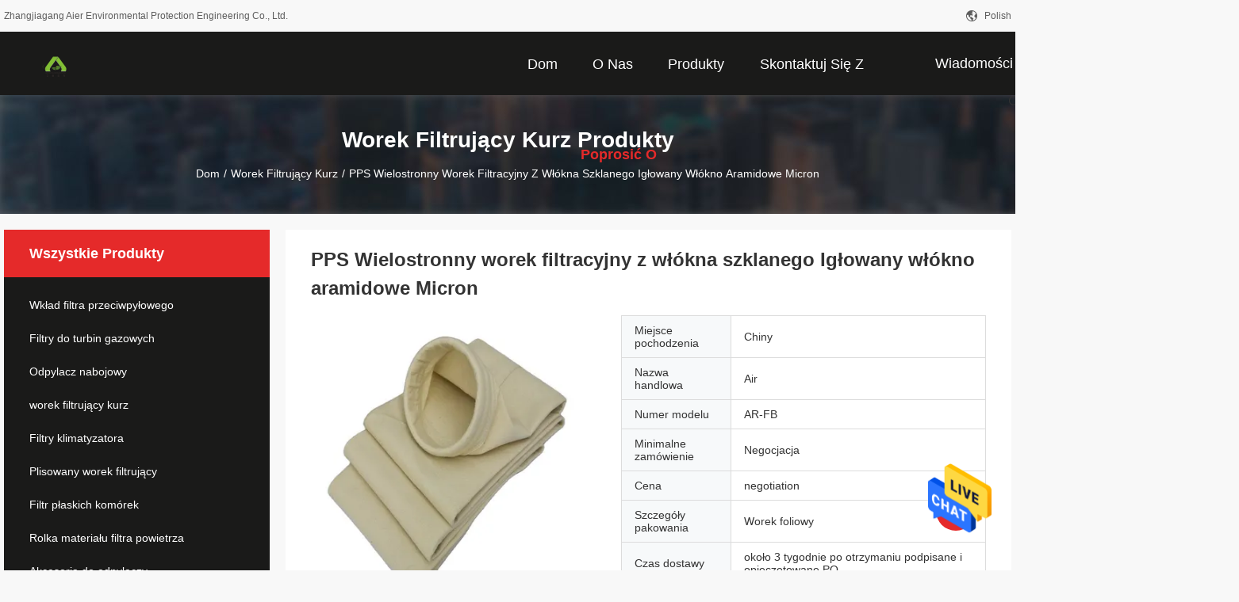

--- FILE ---
content_type: text/html
request_url: http://polish.dust-filtercartridge.com/sale-35390479-pps-multi-sided-fiberglass-filter-bag-needle-felt-aramid-fiber-micron.html
body_size: 24264
content:

<!DOCTYPE html>
<html >
<head>
	<meta charset="utf-8">
	<meta http-equiv="X-UA-Compatible" content="IE=edge">
	<meta name="viewport" content="width=device-width, initial-scale=1.0, maximum-scale=1.0, user-scalable=no">
    <link rel="alternate" href="//m.polish.dust-filtercartridge.com/sale-35390479-pps-multi-sided-fiberglass-filter-bag-needle-felt-aramid-fiber-micron.html" media="only screen and (max-width: 640px)" />
<link hreflang="en" rel="alternate" href="https://www.dust-filtercartridge.com/sale-35390479-pps-multi-sided-fiberglass-filter-bag-needle-felt-aramid-fiber-micron.html" />
<link hreflang="fr" rel="alternate" href="http://french.dust-filtercartridge.com/sale-35390479-pps-multi-sided-fiberglass-filter-bag-needle-felt-aramid-fiber-micron.html" />
<link hreflang="de" rel="alternate" href="http://german.dust-filtercartridge.com/sale-35390479-pps-multi-sided-fiberglass-filter-bag-needle-felt-aramid-fiber-micron.html" />
<link hreflang="it" rel="alternate" href="http://italian.dust-filtercartridge.com/sale-35390479-pps-multi-sided-fiberglass-filter-bag-needle-felt-aramid-fiber-micron.html" />
<link hreflang="ru" rel="alternate" href="http://russian.dust-filtercartridge.com/sale-35390479-pps-multi-sided-fiberglass-filter-bag-needle-felt-aramid-fiber-micron.html" />
<link hreflang="es" rel="alternate" href="http://spanish.dust-filtercartridge.com/sale-35390479-pps-multi-sided-fiberglass-filter-bag-needle-felt-aramid-fiber-micron.html" />
<link hreflang="pt" rel="alternate" href="http://portuguese.dust-filtercartridge.com/sale-35390479-pps-multi-sided-fiberglass-filter-bag-needle-felt-aramid-fiber-micron.html" />
<link hreflang="nl" rel="alternate" href="http://dutch.dust-filtercartridge.com/sale-35390479-pps-multi-sided-fiberglass-filter-bag-needle-felt-aramid-fiber-micron.html" />
<link hreflang="el" rel="alternate" href="http://greek.dust-filtercartridge.com/sale-35390479-pps-multi-sided-fiberglass-filter-bag-needle-felt-aramid-fiber-micron.html" />
<link hreflang="ja" rel="alternate" href="http://japanese.dust-filtercartridge.com/sale-35390479-pps-multi-sided-fiberglass-filter-bag-needle-felt-aramid-fiber-micron.html" />
<link hreflang="ko" rel="alternate" href="http://korean.dust-filtercartridge.com/sale-35390479-pps-multi-sided-fiberglass-filter-bag-needle-felt-aramid-fiber-micron.html" />
<link hreflang="ar" rel="alternate" href="http://arabic.dust-filtercartridge.com/sale-35390479-pps-multi-sided-fiberglass-filter-bag-needle-felt-aramid-fiber-micron.html" />
<link hreflang="hi" rel="alternate" href="http://hindi.dust-filtercartridge.com/sale-35390479-pps-multi-sided-fiberglass-filter-bag-needle-felt-aramid-fiber-micron.html" />
<link hreflang="tr" rel="alternate" href="http://turkish.dust-filtercartridge.com/sale-35390479-pps-multi-sided-fiberglass-filter-bag-needle-felt-aramid-fiber-micron.html" />
<link hreflang="id" rel="alternate" href="http://indonesian.dust-filtercartridge.com/sale-35390479-pps-multi-sided-fiberglass-filter-bag-needle-felt-aramid-fiber-micron.html" />
<link hreflang="vi" rel="alternate" href="http://vietnamese.dust-filtercartridge.com/sale-35390479-pps-multi-sided-fiberglass-filter-bag-needle-felt-aramid-fiber-micron.html" />
<link hreflang="th" rel="alternate" href="http://thai.dust-filtercartridge.com/sale-35390479-pps-multi-sided-fiberglass-filter-bag-needle-felt-aramid-fiber-micron.html" />
<link hreflang="bn" rel="alternate" href="http://bengali.dust-filtercartridge.com/sale-35390479-pps-multi-sided-fiberglass-filter-bag-needle-felt-aramid-fiber-micron.html" />
<link hreflang="fa" rel="alternate" href="http://persian.dust-filtercartridge.com/sale-35390479-pps-multi-sided-fiberglass-filter-bag-needle-felt-aramid-fiber-micron.html" />
<script type="text/javascript">
/*<![CDATA[*/
var colorUrl = '';
var query_string = ["Products","Detail"];
var customtplcolor = 99704;
/*]]>*/
</script>
<title>PPS Wielostronny worek filtracyjny z włókna szklanego Igłowany włókno aramidowe Micron</title>
    <meta name="keywords" content="worek filtrujący kurz, PPS Wielostronny worek filtracyjny z włókna szklanego Igłowany włókno aramidowe Micron, worek filtrujący kurz na sprzedaż, worek filtrujący kurz Cena £" />
    <meta name="description" content="wysoka jakość PPS Wielostronny worek filtracyjny z włókna szklanego Igłowany włókno aramidowe Micron z Chin, Chiny wiodące worek filtrujący kurz rynek produktów, ze ścisłą kontrolą jakości worek filtrujący kurz fabryki, wytwarzanie wysokiej jakości PPS Wielostronny worek filtracyjny z włókna szklanego Igłowany włókno aramidowe Micron produkty." />
				<link rel='preload'
					  href=/photo/dust-filtercartridge/sitetpl/style/common.css?ver=1658820552 as='style'><link type='text/css' rel='stylesheet'
					  href=/photo/dust-filtercartridge/sitetpl/style/common.css?ver=1658820552 media='all'><script type="application/ld+json">[{"@context":"https:\/\/schema.org","@type":"Organization","name":"PPS Wielostronny worek filtracyjny z w\u0142\u00f3kna szklanego Ig\u0142owany w\u0142\u00f3kno aramidowe Micron","description":"wysoka jako\u015b\u0107 PPS Wielostronny worek filtracyjny z w\u0142\u00f3kna szklanego Ig\u0142owany w\u0142\u00f3kno aramidowe Micron z Chin, Chiny wiod\u0105ce worek filtruj\u0105cy kurz rynek produkt\u00f3w, ze \u015bcis\u0142\u0105 kontrol\u0105 jako\u015bci worek filtruj\u0105cy kurz fabryki, wytwarzanie wysokiej jako\u015bci PPS Wielostronny worek filtracyjny z w\u0142\u00f3kna szklanego Ig\u0142owany w\u0142\u00f3kno aramidowe Micron produkty.","url":"https:\/\/www.dust-filtercartridge.com\/sale-35390479-pps-multi-sided-fiberglass-filter-bag-needle-felt-aramid-fiber-micron.html","logo":"\/logo.gif","address":{"@type":"PostalAddress","addressLocality":"China","addressRegion":"CN","postalCode":"999001","streetAddress":"Hexing Industry Park, miasto Jinfeng, miasto Zhangjiagang, prowincja Jiangsu, Chiny"},"email":"shine@airepe.com","image":"\/photo\/cl19378596-zhangjiagang_aier_environmental_protection_engineering_co_ltd.jpg","faxNumber":"86-+86-0512-58511986","telephone":"86-+86-0512-58517009"},{"@context":"https:\/\/schema.org","@type":"BreadcrumbList","itemListElement":[{"@type":"ListItem","position":2,"name":"worek filtruj\u0105cy kurz","item":"http:\/\/polish.dust-filtercartridge.com\/supplier-280315-dust-filter-bag"},{"@type":"ListItem","position":3,"name":"PPS Wielostronny worek filtracyjny z w\u0142\u00f3kna szklanego Ig\u0142owany w\u0142\u00f3kno aramidowe Micron","item":"http:\/\/polish.dust-filtercartridge.com\/sale-35390479-pps-multi-sided-fiberglass-filter-bag-needle-felt-aramid-fiber-micron.html"},{"@type":"ListItem","position":1,"name":"Dom","item":"http:\/\/polish.dust-filtercartridge.com\/index.html"}]},{"@context":"http:\/\/schema.org\/","@type":"Product","category":"worek filtruj\u0105cy kurz","name":"PPS Wielostronny worek filtracyjny z w\u0142\u00f3kna szklanego Ig\u0142owany w\u0142\u00f3kno aramidowe Micron","url":"\/sale-35390479-pps-multi-sided-fiberglass-filter-bag-needle-felt-aramid-fiber-micron.html","image":["\/photo\/pl138393016-pps_multi_sided_fiberglass_filter_bag_needle_felt_aramid_fiber_micron.jpg"],"description":"wysoka jako\u015b\u0107 PPS Wielostronny worek filtracyjny z w\u0142\u00f3kna szklanego Ig\u0142owany w\u0142\u00f3kno aramidowe Micron z Chin, Chiny wiod\u0105ce worek filtruj\u0105cy kurz rynek produkt\u00f3w, ze \u015bcis\u0142\u0105 kontrol\u0105 jako\u015bci worek filtruj\u0105cy kurz fabryki, wytwarzanie wysokiej jako\u015bci PPS Wielostronny worek filtracyjny z w\u0142\u00f3kna szklanego Ig\u0142owany w\u0142\u00f3kno aramidowe Micron produkty.","brand":{"@type":"Brand","name":"Air"},"sku":"AR-FB","model":"AR-FB","manufacturer":{"@type":"Organization","legalName":"Zhangjiagang Aier Environmental Protection Engineering Co., Ltd.","address":{"@type":"PostalAddress","addressCountry":"China","addressLocality":"Hexing Industry Park, miasto Jinfeng, miasto Zhangjiagang, prowincja Jiangsu, Chiny"}},"review":{"@type":"Review","reviewRating":{"@type":"Rating","ratingValue":5},"author":{"@type":"Person","name":"Ms. Zhu Hong\uff08Shirley)"}},"aggregateRating":{"@type":"aggregateRating","ratingValue":4.7,"reviewCount":147},"offers":[{"@type":"Offer","price":"1.00","priceCurrency":"USD","url":"\/sale-35390479-pps-multi-sided-fiberglass-filter-bag-needle-felt-aramid-fiber-micron.html","priceValidUntil":"2024-01-17","itemCondition":"https:\/\/schema.org\/UsedCondition","availability":"https:\/\/schema.org\/InStock","offerCount":1}]},{"@context":"https:\/\/schema.org","@type":"VideoObject","name":"PPS Wielostronny worek filtracyjny z w\u0142\u00f3kna szklanego Ig\u0142owany w\u0142\u00f3kno aramidowe Micron","description":"wysoka jako\u015b\u0107 PPS Wielostronny worek filtracyjny z w\u0142\u00f3kna szklanego Ig\u0142owany w\u0142\u00f3kno aramidowe Micron z Chin, Chiny wiod\u0105ce worek filtruj\u0105cy kurz rynek produkt\u00f3w, ze \u015bcis\u0142\u0105 kontrol\u0105 jako\u015bci worek filtruj\u0105cy kurz fabryki, wytwarzanie wysokiej jako\u015bci PPS Wielostronny worek filtracyjny z w\u0142\u00f3kna szklanego Ig\u0142owany w\u0142\u00f3kno aramidowe Micron produkty.","thumbnailUrl":"\/photo\/dust-filtercartridge\/video\/20210316_604fff4d1adf6.mp4.jpg?1662445194","uploadDate":"2023-02-20 15:40:00","duration":"PT1M","contentUrl":"https:\/\/www.youtube.com\/embed\/MADpZEMWQFQ"}]</script></head>
<body>
<img src="/logo.gif" style="display:none"/>
    <div id="floatAd" style="z-index: 110000;position:absolute;right:30px;bottom:60px;height:79px;display: block;">
                <a href="/webim/webim_tab.html" rel="nofollow" onclick= 'setwebimCookie(43608,35390479,0);' target="_blank">
            <img style="width: 80px;cursor: pointer;" alt='Wyślij wiadomość' src="/images/floatimage_chat.gif"/>
        </a>
            </div>
<a style="display: none" class="float-inquiry" href="/contactnow.html" onclick='setinquiryCookie("{\"showproduct\":1,\"pid\":\"35390479\",\"name\":\"PPS Wielostronny worek filtracyjny z w\\u0142\\u00f3kna szklanego Ig\\u0142owany w\\u0142\\u00f3kno aramidowe Micron\",\"source_url\":\"\\/sale-35390479-pps-wielostronny-worek-filtracyjny-z-w-kna-szklanego-ig-owany-w-kno-aramidowe-micron.html\",\"picurl\":\"\\/photo\\/pd138393016-pps_multi_sided_fiberglass_filter_bag_needle_felt_aramid_fiber_micron.jpg\",\"propertyDetail\":[[\"\\u015arednica\",\"115 - 200 mm\"],[\"Materia\\u0142\",\"W\\u0142\\u00f3knina\"],[\"Kierunek filtracji\",\"Filtr powierzchniowy\"],[\"Standardowe opcje wyko\\u0144czenia\",\"Utwardzona termicznie, przypalana, szkliwiona\"]],\"company_name\":null,\"picurl_c\":\"\\/photo\\/pc138393016-pps_multi_sided_fiberglass_filter_bag_needle_felt_aramid_fiber_micron.jpg\",\"price\":\"negotiation\",\"username\":\"admin\",\"viewTime\":\"Ostatnie logowanie : 8 godzin 54 minuty temu\",\"subject\":\"Jaka jest najlepsza cena za PPS Wielostronny worek filtracyjny z w\\u0142\\u00f3kna szklanego Ig\\u0142owany w\\u0142\\u00f3kno aramidowe Micron\",\"countrycode\":\"GB\"}");'></a>
<script>
    function getCookie(name) {
        var arr = document.cookie.match(new RegExp("(^| )" + name + "=([^;]*)(;|$)"));
        if (arr != null) {
            return unescape(arr[2]);
        }
        return null;
    }
    var is_new_mjy = '0';
    if (is_new_mjy==1 && isMobileDevice() && getCookie('webim_login_name') && getCookie('webim_buyer_id') && getCookie('webim_33734_seller_id')) {
        document.getElementById("floatAd").style.display = "none";
    }
    // 检测是否是移动端访问
    function isMobileDevice() {
        return /Android|webOS|iPhone|iPad|iPod|BlackBerry|IEMobile|Opera Mini/i.test(navigator.userAgent);
    }

</script><!-- Event snippet for 常州市拓普包装材料有限公司转化 conversion page
In your html page, add the snippet and call gtag_report_conversion when someone clicks on the chosen link or button. -->
<script>
function gtag_report_conversion(url) {
  var callback = function () {
    if (typeof(url) != 'undefined') {
      window.location = url;
    }
  };
  gtag('event', 'conversion', {
      'send_to': 'AW-10890879214/fyqYCOaR-7YDEO7Blsko',
      'event_callback': callback
  });
  return false;
}
</script><script>
var originProductInfo = '';
var originProductInfo = {"showproduct":1,"pid":"35390479","name":"PPS Wielostronny worek filtracyjny z w\u0142\u00f3kna szklanego Ig\u0142owany w\u0142\u00f3kno aramidowe Micron","source_url":"\/sale-35390479-pps-wielostronny-worek-filtracyjny-z-w-kna-szklanego-ig-owany-w-kno-aramidowe-micron.html","picurl":"\/photo\/pd138393016-pps_multi_sided_fiberglass_filter_bag_needle_felt_aramid_fiber_micron.jpg","propertyDetail":[["\u015arednica","115 - 200 mm"],["Materia\u0142","W\u0142\u00f3knina"],["Kierunek filtracji","Filtr powierzchniowy"],["Standardowe opcje wyko\u0144czenia","Utwardzona termicznie, przypalana, szkliwiona"]],"company_name":null,"picurl_c":"\/photo\/pc138393016-pps_multi_sided_fiberglass_filter_bag_needle_felt_aramid_fiber_micron.jpg","price":"negotiation","username":"admin","viewTime":"Ostatnie logowanie : 7 godzin 54 minuty temu","subject":"Prosz\u0119 o wi\u0119cej informacji na temat Twojego PPS Wielostronny worek filtracyjny z w\u0142\u00f3kna szklanego Ig\u0142owany w\u0142\u00f3kno aramidowe Micron","countrycode":"GB"};
var save_url = "/contactsave.html";
var update_url = "/updateinquiry.html";
var productInfo = {};
var defaulProductInfo = {};
var myDate = new Date();
var curDate = myDate.getFullYear()+'-'+(parseInt(myDate.getMonth())+1)+'-'+myDate.getDate();
var message = '';
var default_pop = 1;
var leaveMessageDialog = document.getElementsByClassName('leave-message-dialog')[0]; // 获取弹层
var _$$ = function (dom) {
    return document.querySelectorAll(dom);
};
resInfo = originProductInfo;
defaulProductInfo.pid = resInfo['pid'];
defaulProductInfo.productName = resInfo['name'];
defaulProductInfo.productInfo = resInfo['propertyDetail'];
defaulProductInfo.productImg = resInfo['picurl_c'];
defaulProductInfo.subject = resInfo['subject'];
defaulProductInfo.productImgAlt = resInfo['name'];
var inquirypopup_tmp = 1;
var message = 'Drogi,'+'\r\n'+"Jestem zainteresowany"+' '+trim(resInfo['name'])+", czy możesz przesłać mi więcej szczegółów, takich jak typ, rozmiar, MOQ, materiał itp."+'\r\n'+"Dzięki!"+'\r\n'+"Czekam na Twoją odpowiedź.";
var message_1 = 'Drogi,'+'\r\n'+"Jestem zainteresowany"+' '+trim(resInfo['name'])+", czy możesz przesłać mi więcej szczegółów, takich jak typ, rozmiar, MOQ, materiał itp."+'\r\n'+"Dzięki!"+'\r\n'+"Czekam na Twoją odpowiedź.";
var message_2 = 'Cześć,'+'\r\n'+"Szukam"+' '+trim(resInfo['name'])+", proszę o przesłanie ceny, specyfikacji i zdjęcia."+'\r\n'+"Twoja szybka odpowiedź będzie bardzo mile widziana."+'\r\n'+"Zapraszam do kontaktu w celu uzyskania dalszych informacji."+'\r\n'+"Wielkie dzięki.";
var message_3 = 'Cześć,'+'\r\n'+trim(resInfo['name'])+' '+"spełnia moje oczekiwania."+'\r\n'+"Proszę podać najlepszą cenę i inne informacje o produkcie."+'\r\n'+"Zapraszam do kontaktu mailowego."+'\r\n'+"Wielkie dzięki.";

var message_4 = 'Drogi,'+'\r\n'+"Jaka jest cena FOB na Twoim"+' '+trim(resInfo['name'])+'?'+'\r\n'+"Jaka jest nazwa najbliższego portu?"+'\r\n'+"Proszę o odpowiedź jak najszybciej, byłoby lepiej, gdybyśmy udzielili dalszych informacji."+'\r\n'+"Pozdrowienia!";
var message_5 = 'Cześć,'+'\r\n'+"Jestem bardzo zainteresowany twoją"+' '+trim(resInfo['name'])+'.'+'\r\n'+"Proszę o przesłanie mi szczegółów produktu."+'\r\n'+"Czekam na Twoją szybką odpowiedź."+'\r\n'+"Zapraszam do kontaktu mailowego."+'\r\n'+"Pozdrowienia!";

var message_6 = 'Drogi,'+'\r\n'+"Podaj nam informacje o swoim"+' '+trim(resInfo['name'])+", takie jak rodzaj, rozmiar, materiał i oczywiście najlepsza cena."+'\r\n'+"Czekam na Twoją szybką odpowiedź."+'\r\n'+"Dziękuję Ci!";
var message_7 = 'Drogi,'+'\r\n'+"Czy możesz dostarczyć"+' '+trim(resInfo['name'])+" dla nas?"+'\r\n'+"Najpierw potrzebujemy cennika i niektórych szczegółów produktu."+'\r\n'+"Mam nadzieję, że otrzymam odpowiedź jak najszybciej i czekam na współpracę."+'\r\n'+"Dziękuję Ci bardzo.";
var message_8 = 'cześć,'+'\r\n'+"Szukam"+' '+trim(resInfo['name'])+", proszę o bardziej szczegółowe informacje o produkcie."+'\r\n'+"Czekam na odpowiedź."+'\r\n'+"Dziękuję Ci!";
var message_9 = 'Cześć,'+'\r\n'+"Twój"+' '+trim(resInfo['name'])+" bardzo dobrze spełnia moje wymagania."+'\r\n'+"Proszę o przesłanie ceny, specyfikacji i podobnego modelu będzie OK."+'\r\n'+"Zapraszam do rozmowy ze mną."+'\r\n'+"Dzięki!";
var message_10 = 'Drogi,'+'\r\n'+"Chcę dowiedzieć się więcej o szczegółach i wycenie"+' '+trim(resInfo['name'])+'.'+'\r\n'+"Nie wahaj się ze mną skontaktować."+'\r\n'+"Pozdrowienia!";

var r = getRandom(1,10);

defaulProductInfo.message = eval("message_"+r);

var mytAjax = {

    post: function(url, data, fn) {
        var xhr = new XMLHttpRequest();
        xhr.open("POST", url, true);
        xhr.setRequestHeader("Content-Type", "application/x-www-form-urlencoded;charset=UTF-8");
        xhr.setRequestHeader("X-Requested-With", "XMLHttpRequest");
        xhr.setRequestHeader('Content-Type','text/plain;charset=UTF-8');
        xhr.onreadystatechange = function() {
            if(xhr.readyState == 4 && (xhr.status == 200 || xhr.status == 304)) {
                fn.call(this, xhr.responseText);
            }
        };
        xhr.send(data);
    },

    postform: function(url, data, fn) {
        var xhr = new XMLHttpRequest();
        xhr.open("POST", url, true);
        xhr.setRequestHeader("X-Requested-With", "XMLHttpRequest");
        xhr.onreadystatechange = function() {
            if(xhr.readyState == 4 && (xhr.status == 200 || xhr.status == 304)) {
                fn.call(this, xhr.responseText);
            }
        };
        xhr.send(data);
    }
};
window.onload = function(){
    leaveMessageDialog = document.getElementsByClassName('leave-message-dialog')[0];
    if (window.localStorage.recordDialogStatus=='undefined' || (window.localStorage.recordDialogStatus!='undefined' && window.localStorage.recordDialogStatus != curDate)) {
        setTimeout(function(){
            if(parseInt(inquirypopup_tmp%10) == 1){
                creatDialog(defaulProductInfo, 1);
            }
        }, 6000);
    }
};
function trim(str)
{
    str = str.replace(/(^\s*)/g,"");
    return str.replace(/(\s*$)/g,"");
};
function getRandom(m,n){
    var num = Math.floor(Math.random()*(m - n) + n);
    return num;
};
function strBtn(param) {

    var starattextarea = document.getElementById("textareamessage").value.length;
    var email = document.getElementById("startEmail").value;

    var default_tip = document.querySelectorAll(".watermark_container").length;
    if (20 < starattextarea && starattextarea < 3000) {
        if(default_tip>0){
            document.getElementById("textareamessage1").parentNode.parentNode.nextElementSibling.style.display = "none";
        }else{
            document.getElementById("textareamessage1").parentNode.nextElementSibling.style.display = "none";
        }

    } else {
        if(default_tip>0){
            document.getElementById("textareamessage1").parentNode.parentNode.nextElementSibling.style.display = "block";
        }else{
            document.getElementById("textareamessage1").parentNode.nextElementSibling.style.display = "block";
        }

        return;
    }

    var re = /^([a-zA-Z0-9_-])+@([a-zA-Z0-9_-])+\.([a-zA-Z0-9_-])+/i;/*邮箱不区分大小写*/
    if (!re.test(email)) {
        document.getElementById("startEmail").nextElementSibling.style.display = "block";
        return;
    } else {
        document.getElementById("startEmail").nextElementSibling.style.display = "none";
    }

    var subject = document.getElementById("pop_subject").value;
    var pid = document.getElementById("pop_pid").value;
    var message = document.getElementById("textareamessage").value;
    var sender_email = document.getElementById("startEmail").value;
    var tel = '';
    if (document.getElementById("tel0") != undefined && document.getElementById("tel0") != '')
        tel = document.getElementById("tel0").value;
    var form_serialize = '&tel='+tel;

    form_serialize = form_serialize.replace(/\+/g, "%2B");
    mytAjax.post(save_url,"pid="+pid+"&subject="+subject+"&email="+sender_email+"&message="+(message)+form_serialize,function(res){
        var mes = JSON.parse(res);
        if(mes.status == 200){
            var iid = mes.iid;
            document.getElementById("pop_iid").value = iid;
            document.getElementById("pop_uuid").value = mes.uuid;

            if(typeof gtag_report_conversion === "function"){
                gtag_report_conversion();//执行统计js代码
            }
            if(typeof fbq === "function"){
                fbq('track','Purchase');//执行统计js代码
            }
        }
    });
    for (var index = 0; index < document.querySelectorAll(".dialog-content-pql").length; index++) {
        document.querySelectorAll(".dialog-content-pql")[index].style.display = "none";
    };
    $('#idphonepql').val(tel);
    document.getElementById("dialog-content-pql-id").style.display = "block";
    ;
};
function twoBtnOk(param) {

    var selectgender = document.getElementById("Mr").innerHTML;
    var iid = document.getElementById("pop_iid").value;
    var sendername = document.getElementById("idnamepql").value;
    var senderphone = document.getElementById("idphonepql").value;
    var sendercname = document.getElementById("idcompanypql").value;
    var uuid = document.getElementById("pop_uuid").value;
    var gender = 2;
    if(selectgender == 'Mr.') gender = 0;
    if(selectgender == 'Mrs.') gender = 1;
    var pid = document.getElementById("pop_pid").value;
    var form_serialize = '';

        form_serialize = form_serialize.replace(/\+/g, "%2B");

    mytAjax.post(update_url,"iid="+iid+"&gender="+gender+"&uuid="+uuid+"&name="+(sendername)+"&tel="+(senderphone)+"&company="+(sendercname)+form_serialize,function(res){});

    for (var index = 0; index < document.querySelectorAll(".dialog-content-pql").length; index++) {
        document.querySelectorAll(".dialog-content-pql")[index].style.display = "none";
    };
    document.getElementById("dialog-content-pql-ok").style.display = "block";

};
function toCheckMust(name) {
    $('#'+name+'error').hide();
}
function handClidk(param) {
    var starattextarea = document.getElementById("textareamessage1").value.length;
    var email = document.getElementById("startEmail1").value;
    var default_tip = document.querySelectorAll(".watermark_container").length;
    if (20 < starattextarea && starattextarea < 3000) {
        if(default_tip>0){
            document.getElementById("textareamessage1").parentNode.parentNode.nextElementSibling.style.display = "none";
        }else{
            document.getElementById("textareamessage1").parentNode.nextElementSibling.style.display = "none";
        }

    } else {
        if(default_tip>0){
            document.getElementById("textareamessage1").parentNode.parentNode.nextElementSibling.style.display = "block";
        }else{
            document.getElementById("textareamessage1").parentNode.nextElementSibling.style.display = "block";
        }

        return;
    }

    var re = /^([a-zA-Z0-9_-])+@([a-zA-Z0-9_-])+\.([a-zA-Z0-9_-])+/i;
    if (!re.test(email)) {
        document.getElementById("startEmail1").nextElementSibling.style.display = "block";
        return;
    } else {
        document.getElementById("startEmail1").nextElementSibling.style.display = "none";
    }

    var subject = document.getElementById("pop_subject").value;
    var pid = document.getElementById("pop_pid").value;
    var message = document.getElementById("textareamessage1").value;
    var sender_email = document.getElementById("startEmail1").value;
    var form_serialize = tel = '';
    if (document.getElementById("tel1") != undefined && document.getElementById("tel1") != '')
        tel = document.getElementById("tel1").value;
        mytAjax.post(save_url,"email="+sender_email+"&tel="+tel+"&pid="+pid+"&message="+message+"&subject="+subject+form_serialize,function(res){

        var mes = JSON.parse(res);
        if(mes.status == 200){
            var iid = mes.iid;
            document.getElementById("pop_iid").value = iid;
            document.getElementById("pop_uuid").value = mes.uuid;
            if(typeof gtag_report_conversion === "function"){
                gtag_report_conversion();//执行统计js代码
            }
        }

    });
    for (var index = 0; index < document.querySelectorAll(".dialog-content-pql").length; index++) {
        document.querySelectorAll(".dialog-content-pql")[index].style.display = "none";
    };
    $('#idphonepql').val(tel);
    document.getElementById("dialog-content-pql-id").style.display = "block";

};
window.addEventListener('load', function () {
    $('.checkbox-wrap label').each(function(){
        if($(this).find('input').prop('checked')){
            $(this).addClass('on')
        }else {
            $(this).removeClass('on')
        }
    })
    $(document).on('click', '.checkbox-wrap label' , function(ev){
        if (ev.target.tagName.toUpperCase() != 'INPUT') {
            $(this).toggleClass('on')
        }
    })
})
function handDialog(pdata) {
    data = JSON.parse(pdata);
    productInfo.productName = data.productName;
    productInfo.productInfo = data.productInfo;
    productInfo.productImg = data.productImg;
    productInfo.subject = data.subject;

    var message = 'Drogi,'+'\r\n'+"Jestem zainteresowany"+' '+trim(data.productName)+", czy mógłbyś przesłać mi więcej informacji, takich jak rodzaj, rozmiar, ilość, materiał itp."+'\r\n'+"Dzięki!"+'\r\n'+"Czekam na Twoją odpowiedź.";

    var message = 'Drogi,'+'\r\n'+"Jestem zainteresowany"+' '+trim(data.productName)+", czy możesz przesłać mi więcej szczegółów, takich jak typ, rozmiar, MOQ, materiał itp."+'\r\n'+"Dzięki!"+'\r\n'+"Czekam na Twoją odpowiedź.";
    var message_1 = 'Drogi,'+'\r\n'+"Jestem zainteresowany"+' '+trim(data.productName)+", czy możesz przesłać mi więcej szczegółów, takich jak typ, rozmiar, MOQ, materiał itp."+'\r\n'+"Dzięki!"+'\r\n'+"Czekam na Twoją odpowiedź.";
    var message_2 = 'Cześć,'+'\r\n'+"Szukam"+' '+trim(data.productName)+", proszę o przesłanie ceny, specyfikacji i zdjęcia."+'\r\n'+"Twoja szybka odpowiedź będzie bardzo mile widziana."+'\r\n'+"Zapraszam do kontaktu w celu uzyskania dalszych informacji."+'\r\n'+"Wielkie dzięki.";
    var message_3 = 'Cześć,'+'\r\n'+trim(data.productName)+' '+"spełnia moje oczekiwania."+'\r\n'+"Proszę podać najlepszą cenę i inne informacje o produkcie."+'\r\n'+"Zapraszam do kontaktu mailowego."+'\r\n'+"Wielkie dzięki.";

    var message_4 = 'Drogi,'+'\r\n'+"Jaka jest cena FOB na Twoim"+' '+trim(data.productName)+'?'+'\r\n'+"Jaka jest nazwa najbliższego portu?"+'\r\n'+"Proszę o odpowiedź jak najszybciej, byłoby lepiej, gdybyśmy udzielili dalszych informacji."+'\r\n'+"Pozdrowienia!";
    var message_5 = 'Cześć,'+'\r\n'+"Jestem bardzo zainteresowany twoją"+' '+trim(data.productName)+'.'+'\r\n'+"Proszę o przesłanie mi szczegółów produktu."+'\r\n'+"Czekam na Twoją szybką odpowiedź."+'\r\n'+"Zapraszam do kontaktu mailowego."+'\r\n'+"Pozdrowienia!";

    var message_6 = 'Drogi,'+'\r\n'+"Podaj nam informacje o swoim"+' '+trim(data.productName)+", takie jak rodzaj, rozmiar, materiał i oczywiście najlepsza cena."+'\r\n'+"Czekam na Twoją szybką odpowiedź."+'\r\n'+"Dziękuję Ci!";
    var message_7 = 'Drogi,'+'\r\n'+"Czy możesz dostarczyć"+' '+trim(data.productName)+" dla nas?"+'\r\n'+"Najpierw potrzebujemy cennika i niektórych szczegółów produktu."+'\r\n'+"Mam nadzieję, że otrzymam odpowiedź jak najszybciej i czekam na współpracę."+'\r\n'+"Dziękuję Ci bardzo.";
    var message_8 = 'cześć,'+'\r\n'+"Szukam"+' '+trim(data.productName)+", proszę o bardziej szczegółowe informacje o produkcie."+'\r\n'+"Czekam na odpowiedź."+'\r\n'+"Dziękuję Ci!";
    var message_9 = 'Cześć,'+'\r\n'+"Twój"+' '+trim(data.productName)+" bardzo dobrze spełnia moje wymagania."+'\r\n'+"Proszę o przesłanie ceny, specyfikacji i podobnego modelu będzie OK."+'\r\n'+"Zapraszam do rozmowy ze mną."+'\r\n'+"Dzięki!";
    var message_10 = 'Drogi,'+'\r\n'+"Chcę dowiedzieć się więcej o szczegółach i wycenie"+' '+trim(data.productName)+'.'+'\r\n'+"Nie wahaj się ze mną skontaktować."+'\r\n'+"Pozdrowienia!";

    var r = getRandom(1,10);

    productInfo.message = eval("message_"+r);
    if(parseInt(inquirypopup_tmp/10) == 1){
        productInfo.message = "";
    }
    productInfo.pid = data.pid;
    creatDialog(productInfo, 2);
};

function closepql(param) {

    leaveMessageDialog.style.display = 'none';
};

function closepql2(param) {

    for (var index = 0; index < document.querySelectorAll(".dialog-content-pql").length; index++) {
        document.querySelectorAll(".dialog-content-pql")[index].style.display = "none";
    };
    document.getElementById("dialog-content-pql-ok").style.display = "block";
};

function initProduct(productInfo,type){

    productInfo.productName = unescape(productInfo.productName);
    productInfo.message = unescape(productInfo.message);

    leaveMessageDialog = document.getElementsByClassName('leave-message-dialog')[0];
    leaveMessageDialog.style.display = "block";
    if(type == 3){
        var popinquiryemail = document.getElementById("popinquiryemail").value;
        _$$("#startEmail1")[0].value = popinquiryemail;
    }else{
        _$$("#startEmail1")[0].value = "";
    }
    _$$("#startEmail")[0].value = "";
    _$$("#idnamepql")[0].value = "";
    _$$("#idphonepql")[0].value = "";
    _$$("#idcompanypql")[0].value = "";

    _$$("#pop_pid")[0].value = productInfo.pid;
    _$$("#pop_subject")[0].value = productInfo.subject;
    
    if(parseInt(inquirypopup_tmp/10) == 1){
        productInfo.message = "";
    }

    _$$("#textareamessage1")[0].value = productInfo.message;
    _$$("#textareamessage")[0].value = productInfo.message;

    _$$("#dialog-content-pql-id .titlep")[0].innerHTML = productInfo.productName;
    _$$("#dialog-content-pql-id img")[0].setAttribute("src", productInfo.productImg);
    _$$("#dialog-content-pql-id img")[0].setAttribute("alt", productInfo.productImgAlt);

    _$$("#dialog-content-pql-id-hand img")[0].setAttribute("src", productInfo.productImg);
    _$$("#dialog-content-pql-id-hand img")[0].setAttribute("alt", productInfo.productImgAlt);
    _$$("#dialog-content-pql-id-hand .titlep")[0].innerHTML = productInfo.productName;

    if (productInfo.productInfo.length > 0) {
        var ul2, ul;
        ul = document.createElement("ul");
        for (var index = 0; index < productInfo.productInfo.length; index++) {
            var el = productInfo.productInfo[index];
            var li = document.createElement("li");
            var span1 = document.createElement("span");
            span1.innerHTML = el[0] + ":";
            var span2 = document.createElement("span");
            span2.innerHTML = el[1];
            li.appendChild(span1);
            li.appendChild(span2);
            ul.appendChild(li);

        }
        ul2 = ul.cloneNode(true);
        if (type === 1) {
            _$$("#dialog-content-pql-id .left")[0].replaceChild(ul, _$$("#dialog-content-pql-id .left ul")[0]);
        } else {
            _$$("#dialog-content-pql-id-hand .left")[0].replaceChild(ul2, _$$("#dialog-content-pql-id-hand .left ul")[0]);
            _$$("#dialog-content-pql-id .left")[0].replaceChild(ul, _$$("#dialog-content-pql-id .left ul")[0]);
        }
    };
    for (var index = 0; index < _$$("#dialog-content-pql-id .right ul li").length; index++) {
        _$$("#dialog-content-pql-id .right ul li")[index].addEventListener("click", function (params) {
            _$$("#dialog-content-pql-id .right #Mr")[0].innerHTML = this.innerHTML
        }, false)

    };

};
function closeInquiryCreateDialog() {
    document.getElementById("xuanpan_dialog_box_pql").style.display = "none";
};
function showInquiryCreateDialog() {
    document.getElementById("xuanpan_dialog_box_pql").style.display = "block";
};
function submitPopInquiry(){
    var message = document.getElementById("inquiry_message").value;
    var email = document.getElementById("inquiry_email").value;
    var subject = defaulProductInfo.subject;
    var pid = defaulProductInfo.pid;
    if (email === undefined) {
        showInquiryCreateDialog();
        document.getElementById("inquiry_email").style.border = "1px solid red";
        return false;
    };
    if (message === undefined) {
        showInquiryCreateDialog();
        document.getElementById("inquiry_message").style.border = "1px solid red";
        return false;
    };
    if (email.search(/^\w+((-\w+)|(\.\w+))*\@[A-Za-z0-9]+((\.|-)[A-Za-z0-9]+)*\.[A-Za-z0-9]+$/) == -1) {
        document.getElementById("inquiry_email").style.border= "1px solid red";
        showInquiryCreateDialog();
        return false;
    } else {
        document.getElementById("inquiry_email").style.border= "";
    };
    if (message.length < 20 || message.length >3000) {
        showInquiryCreateDialog();
        document.getElementById("inquiry_message").style.border = "1px solid red";
        return false;
    } else {
        document.getElementById("inquiry_message").style.border = "";
    };
    var tel = '';
    if (document.getElementById("tel") != undefined && document.getElementById("tel") != '')
        tel = document.getElementById("tel").value;

    mytAjax.post(save_url,"pid="+pid+"&subject="+subject+"&email="+email+"&message="+(message)+'&tel='+tel,function(res){
        var mes = JSON.parse(res);
        if(mes.status == 200){
            var iid = mes.iid;
            document.getElementById("pop_iid").value = iid;
            document.getElementById("pop_uuid").value = mes.uuid;

        }
    });
    initProduct(defaulProductInfo);
    for (var index = 0; index < document.querySelectorAll(".dialog-content-pql").length; index++) {
        document.querySelectorAll(".dialog-content-pql")[index].style.display = "none";
    };
    $('#idphonepql').val(tel);
    document.getElementById("dialog-content-pql-id").style.display = "block";

};

//带附件上传
function submitPopInquiryfile(email_id,message_id,check_sort,name_id,phone_id,company_id,attachments){

    if(typeof(check_sort) == 'undefined'){
        check_sort = 0;
    }
    var message = document.getElementById(message_id).value;
    var email = document.getElementById(email_id).value;
    var attachments = document.getElementById(attachments).value;
    if(typeof(name_id) !== 'undefined' && name_id != ""){
        var name  = document.getElementById(name_id).value;
    }
    if(typeof(phone_id) !== 'undefined' && phone_id != ""){
        var phone = document.getElementById(phone_id).value;
    }
    if(typeof(company_id) !== 'undefined' && company_id != ""){
        var company = document.getElementById(company_id).value;
    }
    var subject = defaulProductInfo.subject;
    var pid = defaulProductInfo.pid;

    if(check_sort == 0){
        if (email === undefined) {
            showInquiryCreateDialog();
            document.getElementById(email_id).style.border = "1px solid red";
            return false;
        };
        if (message === undefined) {
            showInquiryCreateDialog();
            document.getElementById(message_id).style.border = "1px solid red";
            return false;
        };

        if (email.search(/^\w+((-\w+)|(\.\w+))*\@[A-Za-z0-9]+((\.|-)[A-Za-z0-9]+)*\.[A-Za-z0-9]+$/) == -1) {
            document.getElementById(email_id).style.border= "1px solid red";
            showInquiryCreateDialog();
            return false;
        } else {
            document.getElementById(email_id).style.border= "";
        };
        if (message.length < 20 || message.length >3000) {
            showInquiryCreateDialog();
            document.getElementById(message_id).style.border = "1px solid red";
            return false;
        } else {
            document.getElementById(message_id).style.border = "";
        };
    }else{

        if (message === undefined) {
            showInquiryCreateDialog();
            document.getElementById(message_id).style.border = "1px solid red";
            return false;
        };

        if (email === undefined) {
            showInquiryCreateDialog();
            document.getElementById(email_id).style.border = "1px solid red";
            return false;
        };

        if (message.length < 20 || message.length >3000) {
            showInquiryCreateDialog();
            document.getElementById(message_id).style.border = "1px solid red";
            return false;
        } else {
            document.getElementById(message_id).style.border = "";
        };

        if (email.search(/^\w+((-\w+)|(\.\w+))*\@[A-Za-z0-9]+((\.|-)[A-Za-z0-9]+)*\.[A-Za-z0-9]+$/) == -1) {
            document.getElementById(email_id).style.border= "1px solid red";
            showInquiryCreateDialog();
            return false;
        } else {
            document.getElementById(email_id).style.border= "";
        };

    };

    mytAjax.post(save_url,"pid="+pid+"&subject="+subject+"&email="+email+"&message="+message+"&company="+company+"&attachments="+attachments,function(res){
        var mes = JSON.parse(res);
        if(mes.status == 200){
            var iid = mes.iid;
            document.getElementById("pop_iid").value = iid;
            document.getElementById("pop_uuid").value = mes.uuid;

            if(typeof gtag_report_conversion === "function"){
                gtag_report_conversion();//执行统计js代码
            }
            if(typeof fbq === "function"){
                fbq('track','Purchase');//执行统计js代码
            }
        }
    });
    initProduct(defaulProductInfo);

    if(name !== undefined && name != ""){
        _$$("#idnamepql")[0].value = name;
    }

    if(phone !== undefined && phone != ""){
        _$$("#idphonepql")[0].value = phone;
    }

    if(company !== undefined && company != ""){
        _$$("#idcompanypql")[0].value = company;
    }

    for (var index = 0; index < document.querySelectorAll(".dialog-content-pql").length; index++) {
        document.querySelectorAll(".dialog-content-pql")[index].style.display = "none";
    };
    document.getElementById("dialog-content-pql-id").style.display = "block";

};
function submitPopInquiryByParam(email_id,message_id,check_sort,name_id,phone_id,company_id){

    if(typeof(check_sort) == 'undefined'){
        check_sort = 0;
    }

    var senderphone = '';
    var message = document.getElementById(message_id).value;
    var email = document.getElementById(email_id).value;
    if(typeof(name_id) !== 'undefined' && name_id != ""){
        var name  = document.getElementById(name_id).value;
    }
    if(typeof(phone_id) !== 'undefined' && phone_id != ""){
        var phone = document.getElementById(phone_id).value;
        senderphone = phone;
    }
    if(typeof(company_id) !== 'undefined' && company_id != ""){
        var company = document.getElementById(company_id).value;
    }
    var subject = defaulProductInfo.subject;
    var pid = defaulProductInfo.pid;

    if(check_sort == 0){
        if (email === undefined) {
            showInquiryCreateDialog();
            document.getElementById(email_id).style.border = "1px solid red";
            return false;
        };
        if (message === undefined) {
            showInquiryCreateDialog();
            document.getElementById(message_id).style.border = "1px solid red";
            return false;
        };

        if (email.search(/^\w+((-\w+)|(\.\w+))*\@[A-Za-z0-9]+((\.|-)[A-Za-z0-9]+)*\.[A-Za-z0-9]+$/) == -1) {
            document.getElementById(email_id).style.border= "1px solid red";
            showInquiryCreateDialog();
            return false;
        } else {
            document.getElementById(email_id).style.border= "";
        };
        if (message.length < 20 || message.length >3000) {
            showInquiryCreateDialog();
            document.getElementById(message_id).style.border = "1px solid red";
            return false;
        } else {
            document.getElementById(message_id).style.border = "";
        };
    }else{

        if (message === undefined) {
            showInquiryCreateDialog();
            document.getElementById(message_id).style.border = "1px solid red";
            return false;
        };

        if (email === undefined) {
            showInquiryCreateDialog();
            document.getElementById(email_id).style.border = "1px solid red";
            return false;
        };

        if (message.length < 20 || message.length >3000) {
            showInquiryCreateDialog();
            document.getElementById(message_id).style.border = "1px solid red";
            return false;
        } else {
            document.getElementById(message_id).style.border = "";
        };

        if (email.search(/^\w+((-\w+)|(\.\w+))*\@[A-Za-z0-9]+((\.|-)[A-Za-z0-9]+)*\.[A-Za-z0-9]+$/) == -1) {
            document.getElementById(email_id).style.border= "1px solid red";
            showInquiryCreateDialog();
            return false;
        } else {
            document.getElementById(email_id).style.border= "";
        };

    };

    var productsku = "";
    if($("#product_sku").length > 0){
        productsku = $("#product_sku").html();
    }

    mytAjax.post(save_url,"tel="+senderphone+"&pid="+pid+"&subject="+subject+"&email="+email+"&message="+message+"&messagesku="+encodeURI(productsku),function(res){
        var mes = JSON.parse(res);
        if(mes.status == 200){
            var iid = mes.iid;
            document.getElementById("pop_iid").value = iid;
            document.getElementById("pop_uuid").value = mes.uuid;

            if(typeof gtag_report_conversion === "function"){
                gtag_report_conversion();//执行统计js代码
            }
            if(typeof fbq === "function"){
                fbq('track','Purchase');//执行统计js代码
            }
        }
    });
    initProduct(defaulProductInfo);

    if(name !== undefined && name != ""){
        _$$("#idnamepql")[0].value = name;
    }

    if(phone !== undefined && phone != ""){
        _$$("#idphonepql")[0].value = phone;
    }

    if(company !== undefined && company != ""){
        _$$("#idcompanypql")[0].value = company;
    }

    for (var index = 0; index < document.querySelectorAll(".dialog-content-pql").length; index++) {
        document.querySelectorAll(".dialog-content-pql")[index].style.display = "none";

    };
    document.getElementById("dialog-content-pql-id").style.display = "block";

};
function creatDialog(productInfo, type) {

    if(type == 1){
        if(default_pop != 1){
            return false;
        }
        window.localStorage.recordDialogStatus = curDate;
    }else{
        default_pop = 0;
    }
    initProduct(productInfo, type);
    if (type === 1) {
        // 自动弹出
        for (var index = 0; index < document.querySelectorAll(".dialog-content-pql").length; index++) {

            document.querySelectorAll(".dialog-content-pql")[index].style.display = "none";
        };
        document.getElementById("dialog-content-pql").style.display = "block";
    } else {
        // 手动弹出
        for (var index = 0; index < document.querySelectorAll(".dialog-content-pql").length; index++) {
            document.querySelectorAll(".dialog-content-pql")[index].style.display = "none";
        };
        document.getElementById("dialog-content-pql-id-hand").style.display = "block";
    }
}

//带邮箱信息打开询盘框 emailtype=1表示带入邮箱
function openDialog(emailtype){
    var type = 2;//不带入邮箱，手动弹出
    if(emailtype == 1){
        var popinquiryemail = document.getElementById("popinquiryemail").value;
        var re = /^([a-zA-Z0-9_-])+@([a-zA-Z0-9_-])+\.([a-zA-Z0-9_-])+/i;
        if (!re.test(popinquiryemail)) {
            //前端提示样式;
            showInquiryCreateDialog();
            document.getElementById("popinquiryemail").style.border = "1px solid red";
            return false;
        } else {
            //前端提示样式;
        }
        var type = 3;
    }
    creatDialog(defaulProductInfo,type);
}

//上传附件
function inquiryUploadFile(){
    var fileObj = document.querySelector("#fileId").files[0];
    //构建表单数据
    var formData = new FormData();
    var filesize = fileObj.size;
    if(filesize > 10485760 || filesize == 0) {
        document.getElementById("filetips").style.display = "block";
        return false;
    }else {
        document.getElementById("filetips").style.display = "none";
    }
    formData.append('popinquiryfile', fileObj);
    document.getElementById("quotefileform").reset();
    var save_url = "/inquiryuploadfile.html";
    mytAjax.postform(save_url,formData,function(res){
        var mes = JSON.parse(res);
        if(mes.status == 200){
            document.getElementById("uploader-file-info").innerHTML = document.getElementById("uploader-file-info").innerHTML + "<span class=op>"+mes.attfile.name+"<a class=delatt id=att"+mes.attfile.id+" onclick=delatt("+mes.attfile.id+");>Delete</a></span>";
            var nowattachs = document.getElementById("attachments").value;
            if( nowattachs !== ""){
                var attachs = JSON.parse(nowattachs);
                attachs[mes.attfile.id] = mes.attfile;
            }else{
                var attachs = {};
                attachs[mes.attfile.id] = mes.attfile;
            }
            document.getElementById("attachments").value = JSON.stringify(attachs);
        }
    });
}
//附件删除
function delatt(attid)
{
    var nowattachs = document.getElementById("attachments").value;
    if( nowattachs !== ""){
        var attachs = JSON.parse(nowattachs);
        if(attachs[attid] == ""){
            return false;
        }
        var formData = new FormData();
        var delfile = attachs[attid]['filename'];
        var save_url = "/inquirydelfile.html";
        if(delfile != "") {
            formData.append('delfile', delfile);
            mytAjax.postform(save_url, formData, function (res) {
                if(res !== "") {
                    var mes = JSON.parse(res);
                    if (mes.status == 200) {
                        delete attachs[attid];
                        document.getElementById("attachments").value = JSON.stringify(attachs);
                        var s = document.getElementById("att"+attid);
                        s.parentNode.remove();
                    }
                }
            });
        }
    }else{
        return false;
    }
}

</script>
<div class="leave-message-dialog" style="display: none">
<style>
    .leave-message-dialog .close:before, .leave-message-dialog .close:after{
        content:initial;
    }
</style>
<div class="dialog-content-pql" id="dialog-content-pql" style="display: none">
    <span class="close" onclick="closepql()"><img src="/images/close.png"></span>
    <div class="title">
        <p class="firstp-pql">Zostaw wiadomość</p>
        <p class="lastp-pql">Oddzwonimy wkrótce!</p>
    </div>
    <div class="form">
        <div class="textarea">
            <textarea style='font-family: robot;'  name="" id="textareamessage" cols="30" rows="10" style="margin-bottom:14px;width:100%"
                placeholder="Podaj szczegóły swojego zapytania."></textarea>
        </div>
        <p class="error-pql"> <span class="icon-pql"><img src="/images/error.png" alt="Zhangjiagang Aier Environmental Protection Engineering Co., Ltd."></span> Twoja wiadomość musi mieć od 20 do 3000 znaków!</p>
        <input id="startEmail" type="text" placeholder="Wprowadź swój email" onkeydown="if(event.keyCode === 13){ strBtn();}">
        <p class="error-pql"><span class="icon-pql"><img src="/images/error.png" alt="Zhangjiagang Aier Environmental Protection Engineering Co., Ltd."></span> Proszę sprawdzić email! </p>
                <div class="operations">
            <div class='btn' id="submitStart" type="submit" onclick="strBtn()">Zatwierdź</div>
        </div>
            </div>
</div>
<div class="dialog-content-pql dialog-content-pql-id" id="dialog-content-pql-id" style="display:none">
            <p class="title">Więcej informacji ułatwia lepszą komunikację.</p>
        <span class="close" onclick="closepql2()"><svg t="1648434466530" class="icon" viewBox="0 0 1024 1024" version="1.1" xmlns="http://www.w3.org/2000/svg" p-id="2198" width="16" height="16"><path d="M576 512l277.333333 277.333333-64 64-277.333333-277.333333L234.666667 853.333333 170.666667 789.333333l277.333333-277.333333L170.666667 234.666667 234.666667 170.666667l277.333333 277.333333L789.333333 170.666667 853.333333 234.666667 576 512z" fill="#444444" p-id="2199"></path></svg></span>
    <div class="left">
        <div class="img"><img></div>
        <p class="titlep"></p>
        <ul> </ul>
    </div>
    <div class="right">
                <div style="position: relative;">
            <div class="mr"> <span id="Mr">Pan.</span>
                <ul>
                    <li>Pan.</li>
                    <li>Pani.</li>
                </ul>
            </div>
            <input style="text-indent: 80px;" type="text" id="idnamepql" placeholder="Wpisz swoje imię">
        </div>
        <input type="text"  id="idphonepql"  placeholder="Numer telefonu">
        <input type="text" id="idcompanypql"  placeholder="firma" onkeydown="if(event.keyCode === 13){ twoBtnOk();}">
                <div class="btn form_new" id="twoBtnOk" onclick="twoBtnOk()">dobrze</div>
    </div>
</div>

<div class="dialog-content-pql dialog-content-pql-ok" id="dialog-content-pql-ok" style="display:none">
            <p class="title">Przesłano pomyślnie!</p>
        <span class="close" onclick="closepql()"><svg t="1648434466530" class="icon" viewBox="0 0 1024 1024" version="1.1" xmlns="http://www.w3.org/2000/svg" p-id="2198" width="16" height="16"><path d="M576 512l277.333333 277.333333-64 64-277.333333-277.333333L234.666667 853.333333 170.666667 789.333333l277.333333-277.333333L170.666667 234.666667 234.666667 170.666667l277.333333 277.333333L789.333333 170.666667 853.333333 234.666667 576 512z" fill="#444444" p-id="2199"></path></svg></span>
    <div class="duihaook"></div>
        <p class="p1" style="text-align: center; font-size: 18px; margin-top: 14px;">Oddzwonimy wkrótce!</p>
    <div class="btn" onclick="closepql()" id="endOk" style="margin: 0 auto;margin-top: 50px;">dobrze</div>
</div>
<div class="dialog-content-pql dialog-content-pql-id dialog-content-pql-id-hand" id="dialog-content-pql-id-hand"
    style="display:none">
     <input type="hidden" name="pop_pid" id="pop_pid" value="0">
     <input type="hidden" name="pop_subject" id="pop_subject" value="">
     <input type="hidden" name="pop_iid" id="pop_iid" value="0">
     <input type="hidden" name="pop_uuid" id="pop_uuid" value="0">
            <div class="title">
            <p class="firstp-pql">Zostaw wiadomość</p>
            <p class="lastp-pql">Oddzwonimy wkrótce!</p>
        </div>
        <span class="close" onclick="closepql()"><svg t="1648434466530" class="icon" viewBox="0 0 1024 1024" version="1.1" xmlns="http://www.w3.org/2000/svg" p-id="2198" width="16" height="16"><path d="M576 512l277.333333 277.333333-64 64-277.333333-277.333333L234.666667 853.333333 170.666667 789.333333l277.333333-277.333333L170.666667 234.666667 234.666667 170.666667l277.333333 277.333333L789.333333 170.666667 853.333333 234.666667 576 512z" fill="#444444" p-id="2199"></path></svg></span>
    <div class="left">
        <div class="img"><img></div>
        <p class="titlep"></p>
        <ul> </ul>
    </div>
    <div class="right" style="float:right">
                <div class="form">
            <div class="textarea">
                <textarea style='font-family: robot;' name="message" id="textareamessage1" cols="30" rows="10"
                    placeholder="Podaj szczegóły swojego zapytania."></textarea>
            </div>
            <p class="error-pql"> <span class="icon-pql"><img src="/images/error.png" alt="Zhangjiagang Aier Environmental Protection Engineering Co., Ltd."></span> Twoja wiadomość musi mieć od 20 do 3000 znaków!</p>
            <input id="startEmail1" name="email" data-type="1" type="text" placeholder="Wprowadź swój email" onkeydown="if(event.keyCode === 13){ handClidk();}">
            <p class="error-pql"><span class="icon-pql"><img src="/images/error.png" alt="Zhangjiagang Aier Environmental Protection Engineering Co., Ltd."></span> Proszę sprawdzić email!</p>
                            <input style="display:none" id="tel1" name="tel" type="text" oninput="value=value.replace(/[^0-9_+-]/g,'');" placeholder="Numer telefonu">
                        <div class="operations">
                <div class='btn' id="submitStart1" type="submit" onclick="handClidk()">Zatwierdź</div>
            </div>
        </div>
    </div>
</div>
</div>
<div id="xuanpan_dialog_box_pql" class="xuanpan_dialog_box_pql"
    style="display:none;background:rgba(0,0,0,.6);width:100%;height:100%;position: fixed;top:0;left:0;z-index: 999999;">
    <div class="box_pql"
      style="width:526px;height:206px;background:rgba(255,255,255,1);opacity:1;border-radius:4px;position: absolute;left: 50%;top: 50%;transform: translate(-50%,-50%);">
      <div onclick="closeInquiryCreateDialog()" class="close close_create_dialog"
        style="cursor: pointer;height:42px;width:40px;float:right;padding-top: 16px;"><span
          style="display: inline-block;width: 25px;height: 2px;background: rgb(114, 114, 114);transform: rotate(45deg); "><span
            style="display: block;width: 25px;height: 2px;background: rgb(114, 114, 114);transform: rotate(-90deg); "></span></span>
      </div>
      <div
        style="height: 72px; overflow: hidden; text-overflow: ellipsis; display:-webkit-box;-ebkit-line-clamp: 3;-ebkit-box-orient: vertical; margin-top: 58px; padding: 0 84px; font-size: 18px; color: rgba(51, 51, 51, 1); text-align: center; ">
        Zostaw swój prawidłowy adres e-mail i szczegółowe wymagania.</div>
      <div onclick="closeInquiryCreateDialog()" class="close_create_dialog"
        style="width: 139px; height: 36px; background: rgba(253, 119, 34, 1); border-radius: 4px; margin: 16px auto; color: rgba(255, 255, 255, 1); font-size: 18px; line-height: 36px; text-align: center;">
        dobrze</div>
    </div>
</div><!--<a style="display: none" title='' href="/webim/webim_tab.html" class="footer_webim_a" rel="nofollow" onclick= 'setwebimCookie(,,);' target="_blank">
    <div class="footer_webim" style="display:none">
        <div class="chat-button-content">
            <i class="chat-button"></i>
        </div>
    </div>
</a>-->

<style>
    .header_99704_101V2 .navigation li>a {
        display: block;
        color: #fff;
        font-size: 18px;
        height: 80px;
        line-height: 80px;
        position: relative;
        overflow: hidden;
        text-transform: capitalize;
    }
    .header_99704_101V2 .navigation li .sub-menu {
        position: absolute;
        min-width: 150px;
        left: 50%;
        top: 100%;
        z-index: 999;
        background-color: #fff;
        text-align: center;
        -webkit-transform: translateX(-50%);
        -moz-transform: translateX(-50%);
        -ms-transform: translateX(-50%);
        -o-transform: translateX(-50%);
        transform: translateX(-50%);
        display: none
    }
    .header_99704_101V2 .header-main .wrap-rule {
        position: relative;
        padding-left: 130px;
        height: 80px;
        overflow: unset;
    }
    </style>
<div class="header_99704_101V2">
        <div class="header-top">
            <div class="wrap-rule fn-clear">
                <div class="float-left">                   Zhangjiagang Aier Environmental Protection Engineering Co., Ltd.</div>
                <div class="float-right">
                                                                                                     <div class="language">
                        <div class="current-lang">
                            <i class="iconfont icon-language"></i>
                            <span>Polish</span>
                        </div>
                        <div class="language-list">
                            <ul class="nicescroll">
                                                                 <li class="">
                                                                        <a title="Chiny dobra jakość Wkład filtra przeciwpyłowego  on obroty" href="https://www.dust-filtercartridge.com/sale-35390479-pps-multi-sided-fiberglass-filter-bag-needle-felt-aramid-fiber-micron.html">English</a>                                </li>
                                                            <li class="">
                                                                        <a title="Chiny dobra jakość Wkład filtra przeciwpyłowego  on obroty" href="http://french.dust-filtercartridge.com/sale-35390479-pps-multi-sided-fiberglass-filter-bag-needle-felt-aramid-fiber-micron.html">French</a>                                </li>
                                                            <li class="">
                                                                        <a title="Chiny dobra jakość Wkład filtra przeciwpyłowego  on obroty" href="http://german.dust-filtercartridge.com/sale-35390479-pps-multi-sided-fiberglass-filter-bag-needle-felt-aramid-fiber-micron.html">German</a>                                </li>
                                                            <li class="">
                                                                        <a title="Chiny dobra jakość Wkład filtra przeciwpyłowego  on obroty" href="http://italian.dust-filtercartridge.com/sale-35390479-pps-multi-sided-fiberglass-filter-bag-needle-felt-aramid-fiber-micron.html">Italian</a>                                </li>
                                                            <li class="">
                                                                        <a title="Chiny dobra jakość Wkład filtra przeciwpyłowego  on obroty" href="http://russian.dust-filtercartridge.com/sale-35390479-pps-multi-sided-fiberglass-filter-bag-needle-felt-aramid-fiber-micron.html">Russian</a>                                </li>
                                                            <li class="">
                                                                        <a title="Chiny dobra jakość Wkład filtra przeciwpyłowego  on obroty" href="http://spanish.dust-filtercartridge.com/sale-35390479-pps-multi-sided-fiberglass-filter-bag-needle-felt-aramid-fiber-micron.html">Spanish</a>                                </li>
                                                            <li class="">
                                                                        <a title="Chiny dobra jakość Wkład filtra przeciwpyłowego  on obroty" href="http://portuguese.dust-filtercartridge.com/sale-35390479-pps-multi-sided-fiberglass-filter-bag-needle-felt-aramid-fiber-micron.html">Portuguese</a>                                </li>
                                                            <li class="">
                                                                        <a title="Chiny dobra jakość Wkład filtra przeciwpyłowego  on obroty" href="http://dutch.dust-filtercartridge.com/sale-35390479-pps-multi-sided-fiberglass-filter-bag-needle-felt-aramid-fiber-micron.html">Dutch</a>                                </li>
                                                            <li class="">
                                                                        <a title="Chiny dobra jakość Wkład filtra przeciwpyłowego  on obroty" href="http://greek.dust-filtercartridge.com/sale-35390479-pps-multi-sided-fiberglass-filter-bag-needle-felt-aramid-fiber-micron.html">Greek</a>                                </li>
                                                            <li class="">
                                                                        <a title="Chiny dobra jakość Wkład filtra przeciwpyłowego  on obroty" href="http://japanese.dust-filtercartridge.com/sale-35390479-pps-multi-sided-fiberglass-filter-bag-needle-felt-aramid-fiber-micron.html">Japanese</a>                                </li>
                                                            <li class="">
                                                                        <a title="Chiny dobra jakość Wkład filtra przeciwpyłowego  on obroty" href="http://korean.dust-filtercartridge.com/sale-35390479-pps-multi-sided-fiberglass-filter-bag-needle-felt-aramid-fiber-micron.html">Korean</a>                                </li>
                                                            <li class="">
                                                                        <a title="Chiny dobra jakość Wkład filtra przeciwpyłowego  on obroty" href="http://arabic.dust-filtercartridge.com/sale-35390479-pps-multi-sided-fiberglass-filter-bag-needle-felt-aramid-fiber-micron.html">Arabic</a>                                </li>
                                                            <li class="">
                                                                        <a title="Chiny dobra jakość Wkład filtra przeciwpyłowego  on obroty" href="http://hindi.dust-filtercartridge.com/sale-35390479-pps-multi-sided-fiberglass-filter-bag-needle-felt-aramid-fiber-micron.html">Hindi</a>                                </li>
                                                            <li class="">
                                                                        <a title="Chiny dobra jakość Wkład filtra przeciwpyłowego  on obroty" href="http://turkish.dust-filtercartridge.com/sale-35390479-pps-multi-sided-fiberglass-filter-bag-needle-felt-aramid-fiber-micron.html">Turkish</a>                                </li>
                                                            <li class="">
                                                                        <a title="Chiny dobra jakość Wkład filtra przeciwpyłowego  on obroty" href="http://indonesian.dust-filtercartridge.com/sale-35390479-pps-multi-sided-fiberglass-filter-bag-needle-felt-aramid-fiber-micron.html">Indonesian</a>                                </li>
                                                            <li class="">
                                                                        <a title="Chiny dobra jakość Wkład filtra przeciwpyłowego  on obroty" href="http://vietnamese.dust-filtercartridge.com/sale-35390479-pps-multi-sided-fiberglass-filter-bag-needle-felt-aramid-fiber-micron.html">Vietnamese</a>                                </li>
                                                            <li class="">
                                                                        <a title="Chiny dobra jakość Wkład filtra przeciwpyłowego  on obroty" href="http://thai.dust-filtercartridge.com/sale-35390479-pps-multi-sided-fiberglass-filter-bag-needle-felt-aramid-fiber-micron.html">Thai</a>                                </li>
                                                            <li class="">
                                                                        <a title="Chiny dobra jakość Wkład filtra przeciwpyłowego  on obroty" href="http://bengali.dust-filtercartridge.com/sale-35390479-pps-multi-sided-fiberglass-filter-bag-needle-felt-aramid-fiber-micron.html">Bengali</a>                                </li>
                                                            <li class="">
                                                                        <a title="Chiny dobra jakość Wkład filtra przeciwpyłowego  on obroty" href="http://persian.dust-filtercartridge.com/sale-35390479-pps-multi-sided-fiberglass-filter-bag-needle-felt-aramid-fiber-micron.html">Persian</a>                                </li>
                                                            <li class="">
                                                                        <a title="Chiny dobra jakość Wkład filtra przeciwpyłowego  on obroty" href="http://polish.dust-filtercartridge.com/sale-35390479-pps-multi-sided-fiberglass-filter-bag-needle-felt-aramid-fiber-micron.html">Polish</a>                                </li>
                                                        </ul>
                        </div>
                    </div>
                </div>
            </div>
        </div>
        <div class="header-main">
            <div class="wrap-rule">
                <div class="logo image-all">
                   <a title="Zhangjiagang Aier Environmental Protection Engineering Co., Ltd." href="//polish.dust-filtercartridge.com"><img onerror="$(this).parent().hide();" src="/logo.gif" alt="Zhangjiagang Aier Environmental Protection Engineering Co., Ltd." /></a>                                                        </div>
                <div class="navigation">
                    <ul class="fn-clear">
                        <li>
                             <a title="Dom" href="/"><span>Dom</span></a>                        </li>
                                                <li class="has-second">
                            <a title="O nas" href="/aboutus.html"><span>O nas</span></a>                            <div class="sub-menu">
                                <a title="O nas" href="/aboutus.html">profil firmy</a>                               <a title="Wycieczka po fabryce" href="/factory.html">Wycieczka po fabryce</a>                               <a title="Kontrola jakości" href="/quality.html">Kontrola jakości</a>                            </div>
                        </li>
                                                <li class="has-second products-menu">
                           <a title="produkty" href="/products.html"><span>Produkty</span></a>                            <div class="sub-menu">
                                                                             <div class="list1">
                                         <a title="Chiny Wkład filtra przeciwpyłowego producenci" href="/supplier-280312-dust-filter-cartridge">Wkład filtra przeciwpyłowego</a>                                                                                    </div>
                                                                         <div class="list1">
                                         <a title="Chiny Filtry do turbin gazowych producenci" href="/supplier-280313-gas-turbine-filters">Filtry do turbin gazowych</a>                                                                                    </div>
                                                                         <div class="list1">
                                         <a title="Chiny Odpylacz nabojowy producenci" href="/supplier-280314-cartridge-dust-collector">Odpylacz nabojowy</a>                                                                                    </div>
                                                                         <div class="list1">
                                         <a title="Chiny worek filtrujący kurz producenci" href="/supplier-280315-dust-filter-bag">worek filtrujący kurz</a>                                                                                    </div>
                                                                         <div class="list1">
                                         <a title="Chiny Filtry klimatyzatora producenci" href="/supplier-280317-air-conditioner-filters">Filtry klimatyzatora</a>                                                                                    </div>
                                                                         <div class="list1">
                                         <a title="Chiny Plisowany worek filtrujący producenci" href="/supplier-280316-pleated-filter-bag">Plisowany worek filtrujący</a>                                                                                    </div>
                                                                         <div class="list1">
                                         <a title="Chiny Filtr płaskich komórek producenci" href="/supplier-280318-flat-cell-filter">Filtr płaskich komórek</a>                                                                                    </div>
                                                                         <div class="list1">
                                         <a title="Chiny Rolka materiału filtra powietrza producenci" href="/supplier-280319-air-filter-material-roll">Rolka materiału filtra powietrza</a>                                                                                    </div>
                                                                         <div class="list1">
                                         <a title="Chiny Akcesoria do odpylaczy producenci" href="/supplier-280320-dust-collector-accessories">Akcesoria do odpylaczy</a>                                                                                    </div>
                                                                         <div class="list1">
                                         <a title="Chiny Filtruj zaślepki producenci" href="/supplier-280321-filter-end-caps">Filtruj zaślepki</a>                                                                                    </div>
                                                                         <div class="list1">
                                         <a title="Chiny Płynny wkład filtra producenci" href="/supplier-280323-liquid-filter-cartridge">Płynny wkład filtra</a>                                                                                    </div>
                                                                         <div class="list1">
                                         <a title="Chiny Filtr Wire Cut Edm producenci" href="/supplier-280326-wire-cut-edm-filter">Filtr Wire Cut Edm</a>                                                                                    </div>
                                                                         <div class="list1">
                                         <a title="Chiny Filtry wlotu powietrza producenci" href="/supplier-427775-air-inlet-filters">Filtry wlotu powietrza</a>                                                                                    </div>
                                                            </div>
                        </li>
                                                
                        
                        <li>
                            <a title="KONTAKT" href="/contactus.html"><span>Skontaktuj się z nami</span></a>                        </li>
                                                    <!--导航链接配置项-->
                            <li>
                                <a href="http://www.dust-filtercartridge.com/news.html" target="_blank" rel="nofollow">Wiadomości Firmowe                                </a>
                            </li>
                                                <!-- search -->
                        <form class="search" onsubmit="return jsWidgetSearch(this,'');">
                            <a href="javascript:;" class="search-open iconfont icon-search"><span style="display: block; width: 0; height: 0; overflow: hidden;">描述</span></a>
                            <div class="search-wrap">
                                <div class="search-main">
                                    <input type="text" name="keyword" placeholder="Czego szukasz...">
                                    <a href="javascript:;" class="search-close iconfont icon-close"></a>
                                </div>
                            </div>
                        </form>
                        <li>
                             
                             <a target="_blank" class="request-quote" rel="nofollow" title="zacytować" href="/contactnow.html"><span>Poprosić o wycenę</span></a>                        </li>
                    </ul>
                </div>
            </div>
        </div>
    </div>
 <div class="bread_crumbs_99704_113">
    <div class="wrap-rule">
        <div class="crumbs-container">
            <div class="current-page">worek filtrujący kurz produkty</div>
            <div class="crumbs">
                <a title="Dom" href="/">Dom</a>                <span class='splitline'>/</span><a title="worek filtrujący kurz" href="/supplier-280315-dust-filter-bag">worek filtrujący kurz</a><span class=splitline>/</span><span>PPS Wielostronny worek filtracyjny z włókna szklanego Igłowany włókno aramidowe Micron</span>            </div>
        </div>
    </div>
</div>     <div class="main-content">
        <div class="wrap-rule fn-clear">
            <div class="aside">
             <div class="product_all_99703_120V2 product_all_99703_120">
	<div class="header-title">Wszystkie produkty</div>
	<ul class="list">
				<li class="">
			<h2><a title="Chiny Wkład filtra przeciwpyłowego producenci" href="/supplier-280312-dust-filter-cartridge">Wkład filtra przeciwpyłowego</a>											</h2>
					</li>
				<li class="">
			<h2><a title="Chiny Filtry do turbin gazowych producenci" href="/supplier-280313-gas-turbine-filters">Filtry do turbin gazowych</a>											</h2>
					</li>
				<li class="">
			<h2><a title="Chiny Odpylacz nabojowy producenci" href="/supplier-280314-cartridge-dust-collector">Odpylacz nabojowy</a>											</h2>
					</li>
				<li class="on">
			<h2><a title="Chiny worek filtrujący kurz producenci" href="/supplier-280315-dust-filter-bag">worek filtrujący kurz</a>											</h2>
					</li>
				<li class="">
			<h2><a title="Chiny Filtry klimatyzatora producenci" href="/supplier-280317-air-conditioner-filters">Filtry klimatyzatora</a>											</h2>
					</li>
				<li class="">
			<h2><a title="Chiny Plisowany worek filtrujący producenci" href="/supplier-280316-pleated-filter-bag">Plisowany worek filtrujący</a>											</h2>
					</li>
				<li class="">
			<h2><a title="Chiny Filtr płaskich komórek producenci" href="/supplier-280318-flat-cell-filter">Filtr płaskich komórek</a>											</h2>
					</li>
				<li class="">
			<h2><a title="Chiny Rolka materiału filtra powietrza producenci" href="/supplier-280319-air-filter-material-roll">Rolka materiału filtra powietrza</a>											</h2>
					</li>
				<li class="">
			<h2><a title="Chiny Akcesoria do odpylaczy producenci" href="/supplier-280320-dust-collector-accessories">Akcesoria do odpylaczy</a>											</h2>
					</li>
				<li class="">
			<h2><a title="Chiny Filtruj zaślepki producenci" href="/supplier-280321-filter-end-caps">Filtruj zaślepki</a>											</h2>
					</li>
				<li class="">
			<h2><a title="Chiny Płynny wkład filtra producenci" href="/supplier-280323-liquid-filter-cartridge">Płynny wkład filtra</a>											</h2>
					</li>
				<li class="">
			<h2><a title="Chiny Filtr Wire Cut Edm producenci" href="/supplier-280326-wire-cut-edm-filter">Filtr Wire Cut Edm</a>											</h2>
					</li>
				<li class="">
			<h2><a title="Chiny Filtry wlotu powietrza producenci" href="/supplier-427775-air-inlet-filters">Filtry wlotu powietrza</a>											</h2>
					</li>
			</ul>
</div>             <div class="customer_99704_121">
                    <div class="customer-wrap">
                        <ul class="pic-list">
                                                        <li>
                                <div class="item">
                                                                        <div class="image-all">
                                        <img src="/images/img_person.png" alt="Zhangjiagang Aier Environmental Protection Engineering Co., Ltd.">
                                    </div>
                                                                        <div class="customer-name">Garry</div>
                                    <div class="customer-texts">Dobry produkt</div>
                                </div>
                            </li>

                                                        <li>
                                <div class="item">
                                                                        <div class="image-all">
                                        <img src="/images/img_person.png" alt="Zhangjiagang Aier Environmental Protection Engineering Co., Ltd.">
                                    </div>
                                                                        <div class="customer-name">Marco</div>
                                    <div class="customer-texts">Informacje zwrotne dotyczące informacji były aktualne.</div>
                                </div>
                            </li>

                                                         
                        </ul>
                    </div>
                </div>
             <div class="chatnow_99704_122">
                    <div class="table-list">
                                                <div class="item">
                            <span class="column">Osoba kontaktowa :</span>
                            <span class="value">Zhu Hong（Shirley)</span>
                        </div>
                                                                        <div class="item">
                            <span class="column">Numer telefonu :</span>
                            <span class='value'> <a style='color: #fff;' href='tel:+86-13812856315'>+86-13812856315</a></span>
                        </div>
                                                                        <div class="item">
                            <span class="column">Whatsapp :</span>
                            <span class='value'> <a style='color: #fff;' href='https://api.whatsapp.com/send?phone=8613812856315'>+8613812856315</a></span>
                        </div>
                                            </div>
                        <button class="button" onclick="creatDialog(defaulProductInfo, 2)">Kontakt</button>
                    </div>            </div>
            <div class="right-content">
            <div class="product_info_99704_123">
    <h1 class="product-name">PPS Wielostronny worek filtracyjny z włókna szklanego Igłowany włókno aramidowe Micron</h1>
    <div class="product-info fn-clear">
        <div class="float-left">
            <div class="preview-container">
                <ul>
                                                                            <li class="image-all" onclick="onClickVideo('https://vodcdn.ecerimg.com/videos/encoder/1202103/b2d4cfc5b3d6c77d5be214849dad0d49/playlist.m3u8','/video/youtube.html')">
                            
                        <img src="/photo/pt138393016-pps_multi_sided_fiberglass_filter_bag_needle_felt_aramid_fiber_micron.jpg" alt="PPS Multi Sided Fiberglass Filter Bag Needle Felt Aramid Fiber Micron" />                        <i class="video-icon"></i>
                    </li>
                                                           <li class="image-all">
                        <a class="MagicZoom" href="/photo/ps138393016-pps_multi_sided_fiberglass_filter_bag_needle_felt_aramid_fiber_micron.jpg" target="_blank" title="PPS Wielostronny worek filtracyjny z włókna szklanego Igłowany włókno aramidowe Micron">
                            <img src="/photo/pt138393016-pps_multi_sided_fiberglass_filter_bag_needle_felt_aramid_fiber_micron.jpg" alt="PPS Multi Sided Fiberglass Filter Bag Needle Felt Aramid Fiber Micron" />                        </a>
                    </li>
                                    </ul>
            </div>
            <div class="small-container">
                <span class="btn left-btn"></span>
                <ul class="fn-clear">
                                        <li class="image-all">
                        <img src="/photo/pd138393016-pps_multi_sided_fiberglass_filter_bag_needle_felt_aramid_fiber_micron.jpg" alt="PPS Multi Sided Fiberglass Filter Bag Needle Felt Aramid Fiber Micron" />                        <i class="video-icon"></i>
                    </li>
                                                                <li class="image-all">
                                <img src="/photo/pd138393016-pps_multi_sided_fiberglass_filter_bag_needle_felt_aramid_fiber_micron.jpg" alt="PPS Multi Sided Fiberglass Filter Bag Needle Felt Aramid Fiber Micron" />                        </li>
                                    <span class="btn right-btn"></span>
            </div>
        </div>
        <div class="float-right">
            <table>
                <tbody>
                                    <tr>
                        <th title="Miejsce pochodzenia">Miejsce pochodzenia</th>
                        <td title="Chiny">Chiny</td>
                    </tr>
                                    <tr>
                        <th title="Nazwa handlowa">Nazwa handlowa</th>
                        <td title="Air">Air</td>
                    </tr>
                                    <tr>
                        <th title="Numer modelu">Numer modelu</th>
                        <td title="AR-FB">AR-FB</td>
                    </tr>
                                                    <tr>
                        <th title="Minimalne zamówienie">Minimalne zamówienie</th>
                        <td title="Negocjacja">Negocjacja</td>
                    </tr>
                                    <tr>
                        <th title="Cena">Cena</th>
                        <td title="negotiation">negotiation</td>
                    </tr>
                                    <tr>
                        <th title="Szczegóły pakowania">Szczegóły pakowania</th>
                        <td title="Worek foliowy">Worek foliowy</td>
                    </tr>
                                    <tr>
                        <th title="Czas dostawy">Czas dostawy</th>
                        <td title="około 3 tygodnie po otrzymaniu podpisane i opieczętowane PO">około 3 tygodnie po otrzymaniu podpisane i opieczętowane PO</td>
                    </tr>
                                    <tr>
                        <th title="Zasady płatności">Zasady płatności</th>
                        <td title="T/T (negocjacja)">T/T (negocjacja)</td>
                    </tr>
                                    <tr>
                        <th title="Możliwość Supply">Możliwość Supply</th>
                        <td title="około 300000 sztuk rocznie">około 300000 sztuk rocznie</td>
                    </tr>
                                </tbody>
            </table>
            <div class="links">
                                                            </div>
            <div class="operations">
                                                                            <button class="button" onclick='handDialog("{\"pid\":\"35390479\",\"productName\":\"PPS Wielostronny worek filtracyjny z w\\u0142\\u00f3kna szklanego Ig\\u0142owany w\\u0142\\u00f3kno aramidowe Micron\",\"productInfo\":[[\"\\u015arednica\",\"115 - 200 mm\"],[\"Materia\\u0142\",\"W\\u0142\\u00f3knina\"],[\"Kierunek filtracji\",\"Filtr powierzchniowy\"],[\"Standardowe opcje wyko\\u0144czenia\",\"Utwardzona termicznie, przypalana, szkliwiona\"]],\"subject\":\"Jaka jest cena FOB na Twoim PPS Wielostronny worek filtracyjny z w\\u0142\\u00f3kna szklanego Ig\\u0142owany w\\u0142\\u00f3kno aramidowe Micron\",\"productImg\":\"\\/photo\\/pc138393016-pps_multi_sided_fiberglass_filter_bag_needle_felt_aramid_fiber_micron.jpg\"}")'>Najlepsza cena</button>
                                                                <button class="button default" onclick='handDialog("{\"pid\":\"35390479\",\"productName\":\"PPS Wielostronny worek filtracyjny z w\\u0142\\u00f3kna szklanego Ig\\u0142owany w\\u0142\\u00f3kno aramidowe Micron\",\"productInfo\":[[\"\\u015arednica\",\"115 - 200 mm\"],[\"Materia\\u0142\",\"W\\u0142\\u00f3knina\"],[\"Kierunek filtracji\",\"Filtr powierzchniowy\"],[\"Standardowe opcje wyko\\u0144czenia\",\"Utwardzona termicznie, przypalana, szkliwiona\"]],\"subject\":\"Jaka jest cena FOB na Twoim PPS Wielostronny worek filtracyjny z w\\u0142\\u00f3kna szklanego Ig\\u0142owany w\\u0142\\u00f3kno aramidowe Micron\",\"productImg\":\"\\/photo\\/pc138393016-pps_multi_sided_fiberglass_filter_bag_needle_felt_aramid_fiber_micron.jpg\"}")'>Skontaktuj się teraz</button>
                                                                </div>
        </div>
    </div>
</div>
<style>
    .productInfoBox {
        position: fixed;
        left: 50%;
        top: 50%;
        transform: translate(-50%, -50%);
        padding: 10px;
        border-radius: 8px;
        background-color: #fff;
        box-shadow: 0 2px 8px 0 rgb(0 0 0 / 12%);
        z-index: 20;
        display:none;
    }
    .productInfoBox p {
        margin: 10px 0;
        padding: 0;
        text-align: center;
    }
    .productInfoBox {
        text-align: center;
        padding-top: 30px;
    }
    .closeicon {
        position: absolute;
        right: 12px;
        top: 10px;
        cursor: pointer;
        width: 20px;
        height: 20px;
        display: block;
        line-height: 20px;
        text-align: center;
        user-select: none;
    }
    .productInfoBox .one {
        font-size: 14px;
        color: rgb(255, 0, 0);
    }
    .productInfoBox .two {
        font-size: 14px;
        color: rgb(255, 102, 0);
    }
    .productInfoBox .imgdi {
        width: 396px;
    }
</style>
<div class="productInfoBox">
    <img class="imgdi" src="/images/productalert.jpg" />
    <p class="one"><b>Skontaktuj się ze mną, aby uzyskać bezpłatne próbki i kupony.</b></p>
    <p class="two">Whatsapp:0086 18588475571</p>
    <p class="two">Wechat: 0086 18588475571</p>
    <p class="two">Skype: sales10@aixton.com</p>
    <p class="one">
        <b>W razie jakichkolwiek wątpliwości zapewniamy całodobową pomoc online.</b>
    </p>
    <span class="closeicon" onclick="closeBox()">x</span>
</div>
<script type='text/javascript' src="/js/hu-common.js" defer></script>
<script>
    function openBox() {
        $(".productInfoBox").show(100);
    }
    function closeBox() {
        $(".productInfoBox").hide(100);
    }
</script>            <div class="product_detail_99704_124">
	<div class="detail-title">Szczegóły Produktu</div>
		<table>
		<tbody>
				<tr>
												<th>Średnica</th>
					<td>115 - 200 mm</td>
									<th>Materiał</th>
					<td>Włóknina</td>
						</tr>
				<tr>
												<th>Kierunek filtracji</th>
					<td>Filtr powierzchniowy</td>
									<th>Standardowe opcje wykończenia</th>
					<td>Utwardzona termicznie, przypalana, szkliwiona</td>
						</tr>
				<tr>
												<th>Rodzaj czyszczenia kurzu</th>
					<td>Czyszczenie strumieniem pulsacyjnym</td>
									<th>Długość</th>
					<td>2000 - 9000mm</td>
						</tr>
				<tr>
												<th>Temperatura pracy</th>
					<td>130 - 260 stopni</td>
									<th>Nazwa Produkcji</th>
					<td>Worek z filtrem przeciwpyłowym</td>
						</tr>
				<tr>
							<th colspan="1">High Light</th>
				<td colspan="3"><h2 style='display: inline-block;font-weight: bold;font-size: 14px;'>Wielostronny worek filtracyjny z włókna szklanego</h2>, <h2 style='display: inline-block;font-weight: bold;font-size: 14px;'>worek filtracyjny z filcu igłowego z włókna szklanego</h2>, <h2 style='display: inline-block;font-weight: bold;font-size: 14px;'>worek filtrujący z mikrona PPS</h2></td>
					</tr>
				</tbody>
	</table>
	</div>            <div class="table_form_99704_125">
        <div class="leave-message">
        <div class="form-title">Zostaw wiadomość</div>
        <form action="" class="form">
            <div class="col-wrap fn-clear">
                <div class="form-item">
                    <label></label>
                    <input placeholder="Nazwa" type="text" id="inquiry_lam_name">
                </div>
                <div class="form-item">
                    <label class="require"></label>
                    <input placeholder="E-mail" id="inquiry_lam_email" type="text">
                </div>
                <div class="form-item">
                    <label></label>
                    <input placeholder="Telefon" type="text" id="inquiry_lam_phone">
                </div>
            </div>
            <div class="form-item textarea">
                <label class="require"></label>
                <textarea name="message" placeholder="Wiadomość" class="auto-fit" id="inquiry_lam_message"></textarea>
            </div>
            <button class="button" type="button" onclick="submitPopInquiryByParam('inquiry_lam_email','inquiry_lam_message',0,'inquiry_lam_name','inquiry_lam_phone')">Wyślij wiadomość</button>
                    </form>
    </div>
</div>
            <div class="production_desc_99704_126">
	<div class="second-level-title">opis produktu</div>
	<div class="desc"><p><strong>Igłowany worek filtrujący z włókna aramidowego Micron PPS Wielostronny worek filtracyjny z włókna szklanego</strong></p>

<p>&nbsp;</p>

<p>1) inny materiał: poliester / PPS / aramid / P84 / PTFE / akryl / FMS / włókno szklane / antystatyczne itp<br />2) Obróbka wykończeniowa: przypalanie / kalandrowanie / hydrofobowe i olejowe / zanurzanie PTFE / antystatyczne itp<br />3) Metoda przetwarzania worka filtracyjnego: szycie i zgrzewanie na gorąco<br />4) Rozmiar worka filtracyjnego: Dostosuj zgodnie z wymaganiami klienta<br />5) Temperatura pracy (℃): 150 - 500<br />6) Wydajność filtracji (mg/nm³): 5 - 10</p>

<p>&nbsp;</p>

<p><strong>Worek filtrujący kurz</strong></p>

<div>
<table border="1" cellpadding="0" cellspacing="0" class="aliDataTable" style="width: 600px; border-collapse: collapse; -ms-word-wrap: break-word;">
	<tbody>
		<tr>
			<td style="background-color: rgb(218, 226, 237);">
			<div>Przedmiot</div>
			</td>
			<td style="background-color: rgb(218, 226, 237);">
			<div>Filtr poliestrowy o gramaturze 500 g / m2</div>
			</td>
		</tr>
		<tr>
			<td style="background-color: rgb(236, 241, 247);">
			<div>Budowa</div>
			</td>
			<td>
			<div>Filc igłowy</div>
			</td>
		</tr>
		<tr>
			<td style="background-color: rgb(236, 241, 247);">
			<div>Skład włókien</div>
			</td>
			<td>
			<div>Poliester</div>
			</td>
		</tr>
		<tr>
			<td style="background-color: rgb(236, 241, 247);">
			<div>Skład scrim</div>
			</td>
			<td>
			<div>Poliester</div>
			</td>
		</tr>
		<tr>
			<td style="background-color: rgb(236, 241, 247);">
			<div>Waga obszaru filcu</div>
			</td>
			<td>
			<div>500g/m2 (±5%)</div>
			</td>
		</tr>
		<tr>
			<td style="background-color: rgb(236, 241, 247);">
			<div>Grubość</div>
			</td>
			<td>
			<div>1,8-1,9 mm</div>
			</td>
		</tr>
		<tr>
			<td style="background-color: rgb(236, 241, 247);">
			<div>Średnia przepuszczalność powietrza</div>
			</td>
			<td>
			<div>14-16 m3/m2/min 12,7mmH2O</div>
			</td>
		</tr>
		<tr>
			<td style="background-color: rgb(236, 241, 247);">
			<div>Siła zrywania-MD (osnowa)</div>
			</td>
			<td>
			<div>900 N / 5cm</div>
			</td>
		</tr>
		<tr>
			<td style="background-color: rgb(236, 241, 247);">
			<div>Siła zrywająca-CMD (wątek)</div>
			</td>
			<td>
			<div>1300 N / 5cm</div>
			</td>
		</tr>
		<tr>
			<td style="background-color: rgb(236, 241, 247);">
			<div>Wydłużenie zerwania (N/5cm)-MD (osnowa)</div>
			</td>
			<td>
			<div>20%</div>
			</td>
		</tr>
		<tr>
			<td style="background-color: rgb(236, 241, 247);">
			<div>Wydłużenie zrywające (N/5 cm)-CMD (wątek)</div>
			</td>
			<td>
			<div>39%</div>
			</td>
		</tr>
		<tr>
			<td style="background-color: rgb(236, 241, 247);">
			<div>Suchy skurcz MD (130 ℃ osnowa)</div>
			</td>
			<td>
			<div>1,5%</div>
			</td>
		</tr>
		<tr>
			<td style="background-color: rgb(236, 241, 247);">
			<div>Suchy skurcz CMD (130 ℃ wątek)</div>
			</td>
			<td>
			<div>＜ 1,5%</div>
			</td>
		</tr>
		<tr>
			<td style="background-color: rgb(236, 241, 247);">
			<div>Temperatury pracy</div>
			</td>
			<td>
			<div>&lt;130 st. C</div>
			</td>
		</tr>
		<tr>
			<td style="background-color: rgb(236, 241, 247);">
			<div>Zalecana maksymalna ciągła</div>
			</td>
			<td>
			<div>150 stopni C</div>
			</td>
		</tr>
		<tr>
			<td style="background-color: rgb(236, 241, 247);">
			<div>Zalecany maksymalny udar</div>
			</td>
			<td>
			<div>150 stopni C</div>
			</td>
		</tr>
		<tr>
			<td style="background-color: rgb(236, 241, 247);">
			<div>Skończyć</div>
			</td>
			<td>
			<div>Wygrzewany, opalany, kalandrowany</div>
			</td>
		</tr>
	</tbody>
</table>
</div>

<div>
<p><span style="font-family: arial,helvetica,sans-serif;"><span style="font-size: 14px;"><strong><span style="background-color: rgb(238, 238, 238);"><span style="background-color: rgb(238, 238, 238);">Worek filtracyjny p</span><span style="background-color: rgb(238, 238, 238);">przetwarzanie wymaga uwagi</span></span></strong></span></span></p>

<p>Opis:<span style="font-family: arial,helvetica,sans-serif;"><span style="font-size: 16px;"><span style="font-family: arial,helvetica,sans-serif;"><span style="font-size: 14px;">WPROWADZANIE</span></span></span></span></p>

<p><span style="font-family: arial,helvetica,sans-serif;"><span style="font-size: 14px;">Worek filtrujący jest rdzeniem elementów filtra przeciwpyłowego.Worek filtracyjny ma surowe wymagania dotyczące konstrukcji, cięcia materiału filtracyjnego, technologii tkania itp. Wymagania te są bardzo ważne dla normalnej pracy filtra workowego i wygodnej konserwacji, a także ma ogromne znaczenie dla przedłużenia żywotności worka filtracyjnego.</span></span></p>

<p>&nbsp;</p>

<p><span style="font-family: arial,helvetica,sans-serif;"><span style="font-size: 14px;"><strong>Struktura i zastosowanie</strong></span></span></p>

<p><span style="font-family: arial,helvetica,sans-serif;"><span style="font-size: 14px;">Worek filtrujący składa się z tkanego korpusu worka z materiału filtrującego i jest podtrzymywany w roli, pierścienia sprężynującego, zacisku, wciągnika łańcuchowego itp. Reszta odpylacza worka filtracyjnego i jego akcesoria to rurka Venturiego, rama, ujście elastycznego pierścienia itp.</span></span></p>

<p>&nbsp;</p>

<p><span style="font-family: arial,helvetica,sans-serif;"><span style="font-size: 14px;"><strong>Specyfikacje</strong></span></span></p>

<p><span style="font-family: arial,helvetica,sans-serif;"><span style="font-size: 14px;">Średnica worka filtrującego wynosi 115-200 mm, długość 2000 - 9000 mm, specyfikacje powszechnie stosowanego worka filtracyjnego to średnica 120 - 160 mm, długość 2000 ~ 6000 mm.</span></span></p>

<p><span style="font-family: arial,helvetica,sans-serif;"><span style="font-size: 14px;"><strong><em>Obróbka worków filtracyjnych ma znaczenie, na które należy zwrócić uwagę:</em></strong><br />Po wybraniu materiału worka filtracyjnego i określeniu specyfikacji worka filtracyjnego, przetworzymy worek filtracyjny, biorąc pod uwagę następujące kwestie:</span></span></p>

<p><br />
<span style="font-family: arial,helvetica,sans-serif;"><span style="font-size: 14px;">(1) Precyzyjny projekt wymagany rozmiar tkaniny filtracyjnej dla części worka filtracyjnego, tkanina filtracyjna będzie większa niż rzeczywista wielkość projektu, aby pozostawić zapas do tkania.</span></span></p>

<p><br />
<span style="font-family: arial,helvetica,sans-serif;"><span style="font-size: 14px;">(2) Aby wybrać odpowiednie akcesoria do worków filtracyjnych, specyfikacje i sprawdzić ich jakość.Akcesoria do worków filtracyjnych powinny odpowiadać wymaganiom jakości worków filtracyjnych.</span></span></p>

<p>&nbsp;</p>

<p><span style="font-family: arial,helvetica,sans-serif;"><span style="font-size: 14px;">(3) Wykonujemy rysowanie linii worka filtracyjnego, cięcie, szycie na automatycznej linii produkcyjnej.Gdy worek filtrujący wymaga ręcznego przetwarzania, otworzymy go na platformie operacyjnej i z pewną siłą ciągnącą, aby był płaski.</span></span></p>

<p><br />
<span style="font-family: arial,helvetica,sans-serif;"><span style="font-size: 14px;">(4) Utrzymujemy surowe standardy jakości przetwarzania, zgodnie z rysunkami projektowymi i procesem operacyjnym.Nasz pracownik spełnia wymagania oprzyrządowania i odzieży obuwie i czapki, zakaz palenia.</span></span></p>

<p>&nbsp;</p>

<div><span style="font-family: arial,helvetica,sans-serif;"><span style="font-size: 14px;">(5) Jesteśmy odpowiedzialni za przetwarzanie produktów i badanie odpadów, pozostałości, wadliwych towarów na początku.</span></span></div>
</div>

<div><span style="font-family: arial,helvetica,sans-serif;"><strong><span style="font-size: 16px;">Homopolimer przemysłu asfaltowego Poliakrylonitryl Akrylowy worek filtracyjny Pokaż:</span></strong></span></div>

<div><a rel="nofollow" target="_blank" href="https://www.youtube.com/watch?v=35wQHg25jzs"><img alt="PPS Wielostronny worek filtracyjny z w&#322;&oacute;kna szklanego Ig&#322;owany w&#322;&oacute;kno aramidowe Micron 0" src="/images/load_icon.gif" style="width: 650px; height: 464px;" class="lazyi" data-original="/photo/dust-filtercartridge/editor/20190605105313_74126.jpg"></a></div>

<p><img alt="PPS Wielostronny worek filtracyjny z w&#322;&oacute;kna szklanego Ig&#322;owany w&#322;&oacute;kno aramidowe Micron 1" src="/images/load_icon.gif" style="width: 600px; height: 428px;" class="lazyi" data-original="/photo/dust-filtercartridge/editor/20180528095809_19126.jpg">&nbsp;</p>

<div>&nbsp;</div></div>
		<div class="tags">
		<span>tagi:</span>
					<h2>
				<a title="worki na kurz" href="/buy-dust_collector_bags.html">worki na kurz</a>			</h2>
					<h2>
				<a title="worki filtrujące do odpylaczy" href="/buy-dust_extractor_filter_bags.html">worki filtrujące do odpylaczy</a>			</h2>
					<h2>
				<a title="Wielostronny worek filtracyjny z włókna szklanego" href="/buy-dust_collector_filter_bags.html">Wielostronny worek filtracyjny z włókna szklanego</a>			</h2>
					</div>
	</div>            <div id="recommend_99703_124" class="recommend_99703_124" >
    <div class="wrap-rule">
        <div class="title">
            <div class="first-title">Polecane produkty</div>
        </div>
        <div class="pic-scroll">
            <ul class="pic-list" style="width:1208px" id="piclist">
                                <li>
                    <div class="lists">
                                                <div class="item">
                            <div class="image-all has-video">
                                                                <span class="video">VIDEO</span>
                                                                <a title="PPS Wielostronny worek filtracyjny z włókna szklanego Igłowany włókno aramidowe Micron" href="/sale-10616896-100-polyester-material-oval-dust-filter-bag-precise-cutting-acid-resist-size-customized.html"><img alt="PPS Wielostronny worek filtracyjny z włókna szklanego Igłowany włókno aramidowe Micron" class="lazyi" data-original="/photo/pc18815108-100_polyester_material_oval_dust_filter_bag_precise_cutting_acid_resist_size_customized.jpg" src="/images/load_icon.gif" /></a>                            </div>
                            <div class="text-content">
                                <h2 class="product-title"><a title="PPS Wielostronny worek filtracyjny z włókna szklanego Igłowany włókno aramidowe Micron" href="/sale-10616896-100-polyester-material-oval-dust-filter-bag-precise-cutting-acid-resist-size-customized.html">100% poliestrowy owalny worek filtrujący pył Precyzyjne cięcie Kwasoodporny rozmiar Dostosowany</a></h2>
                                                                    <button onclick='handDialog("{\"pid\":\"10616896\",\"productName\":\"100% poliestrowy owalny worek filtruj\\u0105cy py\\u0142 Precyzyjne ci\\u0119cie Kwasoodporny rozmiar Dostosowany\",\"productInfo\":[[\"Nazwa filtra\",\"worek filtruj\\u0105cy kurz\"],[\"Gram Gram\",\"550gsm\"],[\"dok\\u0142adno\\u015b\\u0107 filtracji\",\"1 ~ 5 \\u03bcm\"],[\"Stosowanie\",\"Filtr przeciwpy\\u0142owy\"]],\"subject\":\"Jaka jest najlepsza cena za 100% poliestrowy owalny worek filtruj\\u0105cy py\\u0142 Precyzyjne ci\\u0119cie Kwasoodporny rozmiar Dostosowany\",\"productImg\":\"\\/photo\\/pc18815108-100_polyester_material_oval_dust_filter_bag_precise_cutting_acid_resist_size_customized.jpg\"}")' class="button get-price-btn">Najlepsza cena</button>
                                                            </div>
                        </div>
                                                <div class="item">
                            <div class="image-all has-video">
                                                                <span class="video">VIDEO</span>
                                                                <a title="PPS Wielostronny worek filtracyjny z włókna szklanego Igłowany włókno aramidowe Micron" href="/sale-36515464-high-temperature-resistance-glassfiber-dust-collector-filter-bag.html"><img alt="PPS Wielostronny worek filtracyjny z włókna szklanego Igłowany włókno aramidowe Micron" class="lazyi" data-original="/photo/pc144168878-high_temperature_resistance_glassfiber_dust_collector_filter_bag.jpg" src="/images/load_icon.gif" /></a>                            </div>
                            <div class="text-content">
                                <h2 class="product-title"><a title="PPS Wielostronny worek filtracyjny z włókna szklanego Igłowany włókno aramidowe Micron" href="/sale-36515464-high-temperature-resistance-glassfiber-dust-collector-filter-bag.html">Odporny na wysokie temperatury worek filtrujący z włókna szklanego</a></h2>
                                                                    <button onclick='handDialog("{\"pid\":\"36515464\",\"productName\":\"Odporny na wysokie temperatury worek filtruj\\u0105cy z w\\u0142\\u00f3kna szklanego\",\"productInfo\":[[\"Nazwa filtra\",\"Filc ig\\u0142owany z poliestru powlekanego PTFE Worek filtruj\\u0105cy py\\u0142 Worek filtracyjny z PTFE do odpylani\"],[\"Kszta\\u0142towa\\u0107 si\\u0119\",\"Okr\\u0105g\\u0142y\"],[\"Nazwa produktu\",\"Worek filtracyjny do odpylacza z PTFE\"],[\"Funkcja\",\"Wysoka dok\\u0142adno\\u015b\\u0107 filtracji Antystatyczny Przeciwkwasowy i zasadowy Odporny na \\u015bcieranie\"]],\"subject\":\"Prosz\\u0119 o wi\\u0119cej informacji na temat Twojego Odporny na wysokie temperatury worek filtruj\\u0105cy z w\\u0142\\u00f3kna szklanego\",\"productImg\":\"\\/photo\\/pc144168878-high_temperature_resistance_glassfiber_dust_collector_filter_bag.jpg\"}")' class="button get-price-btn">Najlepsza cena</button>
                                                            </div>
                        </div>
                                                <div class="item">
                            <div class="image-all has-video">
                                                                <span class="video">VIDEO</span>
                                                                <a title="PPS Wielostronny worek filtracyjny z włókna szklanego Igłowany włókno aramidowe Micron" href="/sale-36515466-550g-m2-high-temperature-ptfe-dust-collector-filter-bag-for-air-filter.html"><img alt="PPS Wielostronny worek filtracyjny z włókna szklanego Igłowany włókno aramidowe Micron" class="lazyi" data-original="/photo/pc144168877-550g_m2_high_temperature_ptfe_dust_collector_filter_bag_for_air_filter.jpg" src="/images/load_icon.gif" /></a>                            </div>
                            <div class="text-content">
                                <h2 class="product-title"><a title="PPS Wielostronny worek filtracyjny z włókna szklanego Igłowany włókno aramidowe Micron" href="/sale-36515466-550g-m2-high-temperature-ptfe-dust-collector-filter-bag-for-air-filter.html">550g / M2 Wysokotemperaturowy worek filtracyjny z PTFE do filtra powietrza</a></h2>
                                                                    <button onclick='handDialog("{\"pid\":\"36515466\",\"productName\":\"550g \\/ M2 Wysokotemperaturowy worek filtracyjny z PTFE do filtra powietrza\",\"productInfo\":[[\"Waga\",\"550g\\/m2\"],[\"Materia\\u0142\",\"W\\u0141\\u00d3KNO SZKLANE\"],[\"Kszta\\u0142towa\\u0107 si\\u0119\",\"Okr\\u0105g\\u0142y\"],[\"Standardowe opcje wyko\\u0144czenia\",\"Utrwalony na gor\\u0105co, opalany, szkliwiony\"]],\"subject\":\"Prosz\\u0119 o wycen\\u0119 Twojego 550g \\/ M2 Wysokotemperaturowy worek filtracyjny z PTFE do filtra powietrza\",\"productImg\":\"\\/photo\\/pc144168877-550g_m2_high_temperature_ptfe_dust_collector_filter_bag_for_air_filter.jpg\"}")' class="button get-price-btn">Najlepsza cena</button>
                                                            </div>
                        </div>
                                                <div class="item">
                            <div class="image-all has-video">
                                                                <span class="video">VIDEO</span>
                                                                <a title="PPS Wielostronny worek filtracyjny z włókna szklanego Igłowany włókno aramidowe Micron" href="/sale-36515471-multi-folding-dust-separation-large-industrial-vacuum-cleaner-star-fruit-dust-filter-bag.html"><img alt="PPS Wielostronny worek filtracyjny z włókna szklanego Igłowany włókno aramidowe Micron" class="lazyi" data-original="/photo/pc144168875-multi_folding_dust_separation_large_industrial_vacuum_cleaner_star_fruit_dust_filter_bag.jpg" src="/images/load_icon.gif" /></a>                            </div>
                            <div class="text-content">
                                <h2 class="product-title"><a title="PPS Wielostronny worek filtracyjny z włókna szklanego Igłowany włókno aramidowe Micron" href="/sale-36515471-multi-folding-dust-separation-large-industrial-vacuum-cleaner-star-fruit-dust-filter-bag.html">Wielofunkcyjny składany separator pyłu Duży odkurzacz przemysłowy Star Fruit Worek filtrujący pył</a></h2>
                                                                    <button onclick='handDialog("{\"pid\":\"36515471\",\"productName\":\"Wielofunkcyjny sk\\u0142adany separator py\\u0142u Du\\u017cy odkurzacz przemys\\u0142owy Star Fruit Worek filtruj\\u0105cy py\\u0142\",\"productInfo\":[[\"Podanie\",\"stal, energia, spalanie odpad\\u00f3w\"],[\"Materia\\u0142\",\"100% PTFE\"],[\"Nazwa produktu\",\"Worek filtruj\\u0105cy PP 1 mikron 150 mikron\\u00f3w Worek filtruj\\u0105cy PP 1 mikron\"],[\"Standardowe opcje wyko\\u0144czenia\",\"Utrwalony na gor\\u0105co, opalany, szkliwiony\"]],\"subject\":\"Jaki jest czas dostawy na Wielofunkcyjny sk\\u0142adany separator py\\u0142u Du\\u017cy odkurzacz przemys\\u0142owy Star Fruit Worek filtruj\\u0105cy py\\u0142\",\"productImg\":\"\\/photo\\/pc144168875-multi_folding_dust_separation_large_industrial_vacuum_cleaner_star_fruit_dust_filter_bag.jpg\"}")' class="button get-price-btn">Najlepsza cena</button>
                                                            </div>
                        </div>
                                            </div>
                </li>
                                <li>
                    <div class="lists">
                                                <div class="item">
                            <div class="image-all has-video">
                                                                <span class="video">VIDEO</span>
                                                                <a title="PPS Wielostronny worek filtracyjny z włókna szklanego Igłowany włókno aramidowe Micron" href="/sale-36515475-filter-bag-600gsm-material-nomex-aramid-ptfe-membrane-non-woven-bag-filter.html"><img alt="PPS Wielostronny worek filtracyjny z włókna szklanego Igłowany włókno aramidowe Micron" class="lazyi" data-original="/photo/pc144168874-filter_bag_600gsm_material_nomex_aramid_ptfe_membrane_non_woven_bag_filter.jpg" src="/images/load_icon.gif" /></a>                            </div>
                            <div class="text-content">
                                <h2 class="product-title"><a title="PPS Wielostronny worek filtracyjny z włókna szklanego Igłowany włókno aramidowe Micron" href="/sale-36515475-filter-bag-600gsm-material-nomex-aramid-ptfe-membrane-non-woven-bag-filter.html">Worek filtracyjny 600gsm Materiał Nomex Aramid PTFE Membrana Włókninowy filtr workowy</a></h2>
                                                                    <button onclick='handDialog("{\"pid\":\"36515475\",\"productName\":\"Worek filtracyjny 600gsm Materia\\u0142 Nomex Aramid PTFE Membrana W\\u0142\\u00f3kninowy filtr workowy\",\"productInfo\":[[\"\\u015brednica\",\"115 - 200 mm\"],[\"Materia\\u0142\",\"W\\u0142\\u00f3knina\"],[\"Kierunek filtracji\",\"Filtr powierzchniowy\"],[\"Standardowe opcje wyko\\u0144czenia\",\"Utrwalony na gor\\u0105co, opalany, szkliwiony\"]],\"subject\":\"Ile za Tw\\u00f3j komputer Worek filtracyjny 600gsm Materia\\u0142 Nomex Aramid PTFE Membrana W\\u0142\\u00f3kninowy filtr workowy\",\"productImg\":\"\\/photo\\/pc144168874-filter_bag_600gsm_material_nomex_aramid_ptfe_membrane_non_woven_bag_filter.jpg\"}")' class="button get-price-btn">Najlepsza cena</button>
                                                            </div>
                        </div>
                                                <div class="item">
                            <div class="image-all has-video">
                                                                <span class="video">VIDEO</span>
                                                                <a title="PPS Wielostronny worek filtracyjny z włókna szklanego Igłowany włókno aramidowe Micron" href="/sale-36515484-filter-bag-media-polyester-pe-filter-bag-dust-collector-filter-bags.html"><img alt="PPS Wielostronny worek filtracyjny z włókna szklanego Igłowany włókno aramidowe Micron" class="lazyi" data-original="/photo/pc144168873-filter_bag_media_polyester_pe_filter_bag_dust_collector_filter_bags.jpg" src="/images/load_icon.gif" /></a>                            </div>
                            <div class="text-content">
                                <h2 class="product-title"><a title="PPS Wielostronny worek filtracyjny z włókna szklanego Igłowany włókno aramidowe Micron" href="/sale-36515484-filter-bag-media-polyester-pe-filter-bag-dust-collector-filter-bags.html">Filtr workowy Media Poliester PE Filtr workowy Worki filtracyjne do odpylaczy</a></h2>
                                                                    <button onclick='handDialog("{\"pid\":\"36515484\",\"productName\":\"Filtr workowy Media Poliester PE Filtr workowy Worki filtracyjne do odpylaczy\",\"productInfo\":[[\"\\u015brednica\",\"115 - 200 mm\"],[\"Materia\\u0142\",\"W\\u0142\\u00f3knina\"],[\"Kierunek filtracji\",\"Filtr powierzchniowy\"],[\"Standardowe opcje wyko\\u0144czenia\",\"Utrwalony na gor\\u0105co, opalany, szkliwiony\"]],\"subject\":\"Jaki jest czas dostawy na Filtr workowy Media Poliester PE Filtr workowy Worki filtracyjne do odpylaczy\",\"productImg\":\"\\/photo\\/pc144168873-filter_bag_media_polyester_pe_filter_bag_dust_collector_filter_bags.jpg\"}")' class="button get-price-btn">Najlepsza cena</button>
                                                            </div>
                        </div>
                                                <div class="item">
                            <div class="image-all has-video">
                                                                <span class="video">VIDEO</span>
                                                                <a title="PPS Wielostronny worek filtracyjny z włókna szklanego Igłowany włókno aramidowe Micron" href="/sale-35390479-pps-multi-sided-fiberglass-filter-bag-needle-felt-aramid-fiber-micron.html"><img alt="PPS Wielostronny worek filtracyjny z włókna szklanego Igłowany włókno aramidowe Micron" class="lazyi" data-original="/photo/pc138393016-pps_multi_sided_fiberglass_filter_bag_needle_felt_aramid_fiber_micron.jpg" src="/images/load_icon.gif" /></a>                            </div>
                            <div class="text-content">
                                <h2 class="product-title"><a title="PPS Wielostronny worek filtracyjny z włókna szklanego Igłowany włókno aramidowe Micron" href="/sale-35390479-pps-multi-sided-fiberglass-filter-bag-needle-felt-aramid-fiber-micron.html">PPS Wielostronny worek filtracyjny z włókna szklanego Igłowany włókno aramidowe Micron</a></h2>
                                                                    <button onclick='handDialog("{\"pid\":\"35390479\",\"productName\":\"PPS Wielostronny worek filtracyjny z w\\u0142\\u00f3kna szklanego Ig\\u0142owany w\\u0142\\u00f3kno aramidowe Micron\",\"productInfo\":[[\"\\u015arednica\",\"115 - 200 mm\"],[\"Materia\\u0142\",\"W\\u0142\\u00f3knina\"],[\"Kierunek filtracji\",\"Filtr powierzchniowy\"],[\"Standardowe opcje wyko\\u0144czenia\",\"Utwardzona termicznie, przypalana, szkliwiona\"]],\"subject\":\"Jestem zainteresowany PPS Wielostronny worek filtracyjny z w\\u0142\\u00f3kna szklanego Ig\\u0142owany w\\u0142\\u00f3kno aramidowe Micron twoj\\u0105 fotografi\\u0105\",\"productImg\":\"\\/photo\\/pc138393016-pps_multi_sided_fiberglass_filter_bag_needle_felt_aramid_fiber_micron.jpg\"}")' class="button get-price-btn">Najlepsza cena</button>
                                                            </div>
                        </div>
                                                <div class="item">
                            <div class="image-all has-video">
                                                                <span class="video">VIDEO</span>
                                                                <a title="PPS Wielostronny worek filtracyjny z włókna szklanego Igłowany włókno aramidowe Micron" href="/sale-35390513-liquids-p84-dust-filter-bags-industrial-filtration-with-singed-finished.html"><img alt="PPS Wielostronny worek filtracyjny z włókna szklanego Igłowany włókno aramidowe Micron" class="lazyi" data-original="/photo/pc138393026-liquids_p84_dust_filter_bags_industrial_filtration_with_singed_finished.jpg" src="/images/load_icon.gif" /></a>                            </div>
                            <div class="text-content">
                                <h2 class="product-title"><a title="PPS Wielostronny worek filtracyjny z włókna szklanego Igłowany włókno aramidowe Micron" href="/sale-35390513-liquids-p84-dust-filter-bags-industrial-filtration-with-singed-finished.html">Płyny Worki filtrujące pył P84 Filtracja przemysłowa z wykończeniem Singed</a></h2>
                                                                    <button onclick='handDialog("{\"pid\":\"35390513\",\"productName\":\"P\\u0142yny Worki filtruj\\u0105ce py\\u0142 P84 Filtracja przemys\\u0142owa z wyko\\u0144czeniem Singed\",\"productInfo\":[[\"Waga\",\"550g\\/m2\"],[\"Materia\\u0142\",\"P84\"],[\"Kszta\\u0142t\",\"Okr\\u0105g\\u0142y\"],[\"Standardowe opcje wyko\\u0144czenia\",\"Utwardzona termicznie, przypalana, szkliwiona\"]],\"subject\":\"Jaka jest cena FOB na Twoim P\\u0142yny Worki filtruj\\u0105ce py\\u0142 P84 Filtracja przemys\\u0142owa z wyko\\u0144czeniem Singed\",\"productImg\":\"\\/photo\\/pc138393026-liquids_p84_dust_filter_bags_industrial_filtration_with_singed_finished.jpg\"}")' class="button get-price-btn">Najlepsza cena</button>
                                                            </div>
                        </div>
                                            </div>
                </li>
                            </ul>
            <div class="operations">
                <i class="prev iconfont icon-zuo1"></i>
                <i class="next iconfont icon-you"></i>
            </div>
        </div>
    </div>
</div>
             </div>
        </div>
    </div>
<div class="footer_99704_112">
    <style>
        .footer_99704_112 .othercon {
    margin-top: 20px;
}.footer_99704_112 .float-left .othercon a {
    display: flex;
}.footer_99704_112 .float-left a i {
    margin-right: 12px;
}
    </style>
        <div class="wrap-rule">
            <div class="fn-clear">
                <div class="float-left">
                    <div class="logo image-all">
                        <a title="Zhangjiagang Aier Environmental Protection Engineering Co., Ltd." href="//polish.dust-filtercartridge.com"><img onerror="$(this).parent().hide();" src="/logo.gif" alt="Zhangjiagang Aier Environmental Protection Engineering Co., Ltd." /></a>                    </div>
                    <div class="company-name">Zhangjiagang Aier Environmental Protection Engineering Co., Ltd.</div>
                                        <div class="verified-wrap">
                         
                                                                    </div>

                    <div class="othercon">
                                                                            <a href="https://api.whatsapp.com/send?phone=8613812856315" class='icon-text'>
                                <i class='iconfont icon-WhatsAPP'></i>
                                <div class='text'>8613812856315</div>
                            </a>
                                                <a href="mailto:shine@airepe.com" class="icon-text">
                            <i class="iconfont icon-mail1"></i>
                            <div class="text">shine@airepe.com</div>
                        </a>
                    </div>
                    <div class="links">
                       
                                                                                  
                    </div>
                </div>
                <div class="float-left about">
                    <div class="item-title">O</div>
                    <div class="float-left">
                       <a title="O nas" href="/aboutus.html">Profil firmy</a>                     <a title="Wycieczka po fabryce" href="/factory.html">Wycieczka po fabryce</a>                    <a title="Kontrola jakości" href="/quality.html">Kontrola jakości</a>                     <a title="" href="/contactus.html">Skontaktuj się z nami</a>                    </div>
                    <div class="float-left">
                        <a title="najnowsze wiadomości o firmie Aktualności" href="/news.html">Aktualności</a>                        <a title="najnowsza sprawa firmy na temat Przypadkach" href="/cases.html">Przypadkach</a>                        <a title="Sitemap" href="/sitemap.html">Sitemap</a>                        <a title="" href="/privacy.html">Polityka prywatności</a>                    </div>
                </div>
                <div class="float-left products">
                    <div class="item-title">Produkty</div>
 
                                            <h2>
                        <a title="jakość Wkład filtra przeciwpyłowego fabryka" href="/supplier-280312-dust-filter-cartridge">Wkład filtra przeciwpyłowego</a>                        </h2>
                                                <h2>
                        <a title="jakość Filtry do turbin gazowych fabryka" href="/supplier-280313-gas-turbine-filters">Filtry do turbin gazowych</a>                        </h2>
                                                <h2>
                        <a title="jakość Odpylacz nabojowy fabryka" href="/supplier-280314-cartridge-dust-collector">Odpylacz nabojowy</a>                        </h2>
                                             
                     
                    <a title="" href="/products.html">Wszystkie kategorie</a>                </div>
            </div>
            <div class="copyright">
                Chiny dobry jakość Wkład filtra przeciwpyłowego dostawca. © 2018 - 2024 dust-filtercartridge.com. All Rights Reserved.             </div>
        </div>
    <div class="contact_way_99704_131">
                        <div class="item   way1">
            <a href="mailto:shine@airepe.com">
                <i class="iconfont icon-youjian"></i>
                <div class="way-list-wrap">
                    <div class="way-list">
                        <span class="it">shine@airepe.com</span>
                    </div>
                </div>
            </a>
        </div>
                        <div class="item  way2">
            <a href="https://api.whatsapp.com/send?phone=8613812856315">
                <i class="iconfont icon-WhatsAPP"></i>
                <div class="way-list-wrap">
                    <div class="way-list">
                        <span class="it">+8613812856315</span>
                    </div>
                </div>
            </a>
        </div>
                        <div class="item  way2">
            <a href="/contactus.html#32397">
                <i class="iconfont icon-weixin1"></i>
                <div class="way-list-wrap">
                    <div class="way-list">
                        <span class="it">zhuhong145387</span>
                    </div>
                </div>
            </a>
        </div>
                        <div class="item  way2">
            <a href="/contactus.html#32397">
                <i class="iconfont icon-tel"></i>
                <div class="way-list-wrap">
                    <div class="way-list">
                        <span class="it">+86-13812856315</span>
                    </div>
                </div>
            </a>
        </div>
                <div class="item ways">
            <i class="iconfont icon-move"></i>
        </div>
    </div>			<script type='text/javascript' src='/js/jquery.js'></script>
					  <script type='text/javascript' src='/js/common_99704.js'></script><script type="text/javascript"> (function() {var e = document.createElement('script'); e.type = 'text/javascript'; e.async = true; e.src = '/stats.js'; var s = document.getElementsByTagName('script')[0]; s.parentNode.insertBefore(e, s); })(); </script><noscript><img style="display:none" src="/stats.php" width=0 height=0 rel="nofollow"/></noscript>
<!-- Global site tag (gtag.js) - Google Ads: 799932562 -->
<script async src="https://www.googletagmanager.com/gtag/js?id=AW-799932562"></script>
<script>
  window.dataLayer = window.dataLayer || [];
  function gtag(){dataLayer.push(arguments);}
  gtag('js', new Date());

  gtag('config', 'AW-799932562');
  gtag('config', 'AW-10890879214')
  gtag('config', 'UA-206203784-37');
</script>




<!-- Event snippet for 转化API5c062a4bc4a18 conversion page -->
<script>
  gtag('event', 'conversion', {'send_to': 'AW-799932562/lfLrCNeC15ABEJKBuP0C'});
</script><script type="text/javascript">
/*<![CDATA[*/
jQuery(function($) {
floatAd('#floatAd', 2);
});
/*]]>*/
</script>
</body>
</html>
<!-- static:2024-01-17 10:54:52 -->
